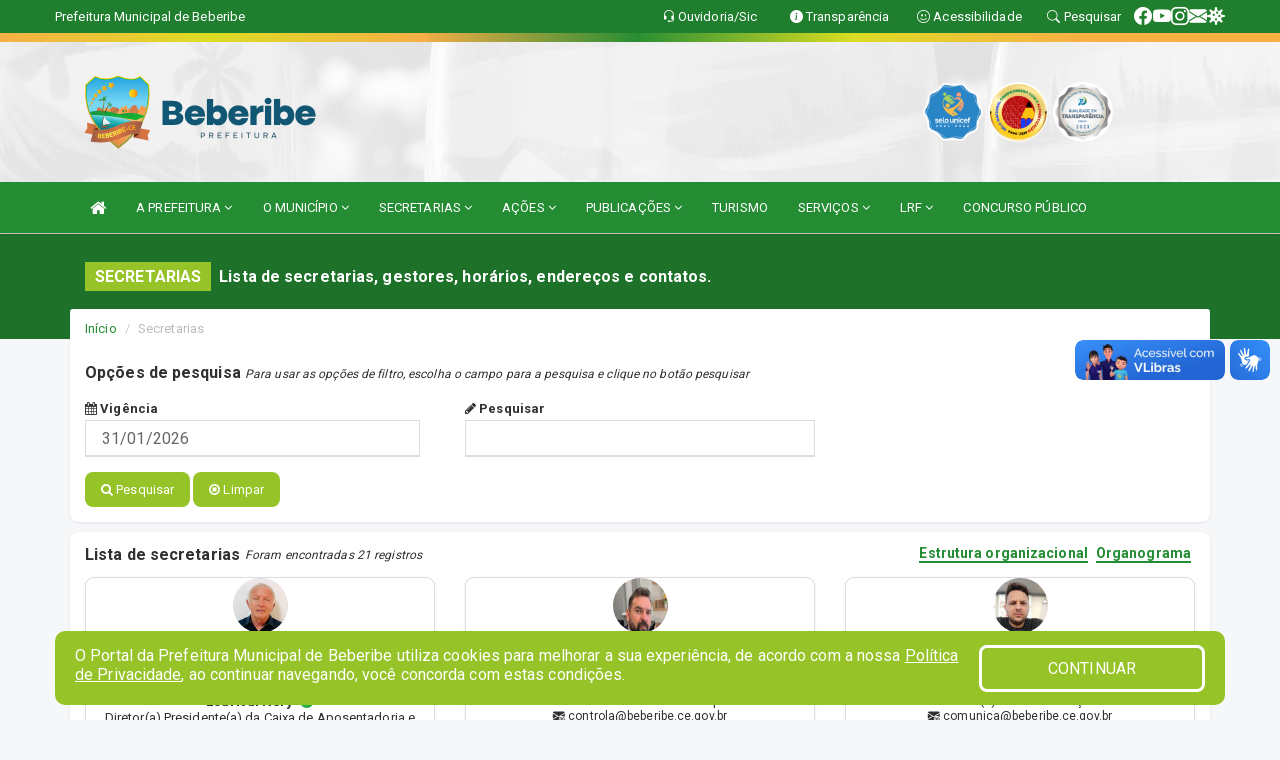

--- FILE ---
content_type: text/html; charset=UTF-8
request_url: https://www.beberibe.ce.gov.br/secretaria.php
body_size: 16810
content:
<!DOCTYPE html>
<html lang="pt">

<head>
        <meta charset="utf-8">
    <meta name="viewport" content="width=device-width, initial-scale=1.0">
    <meta name="author" content="Prefeitura de Beberibe">
    <meta name="description" content="Lista de secretarias, gestores, horários, endereços e contatos." />
    <meta name="keywords" content=" Transparência, Notícias, Municípios, Leis, Publicações, LRF, Lei de responsabilidade fiscal, Diário, Portarias, Decretos, Matérias, Vereadores, Comissões, Sessões, Diárias, Receitas, Despesas, Prefeitura Municipal de Beberibe, Prefeitura de " />
    <meta property="og:image" itemprop="image" content="http://www.beberibe.ce.gov.br/imagens/TopoTimbre.png" />
    <title>Prefeitura de Beberibe</title>

    <!-- core CSS -->
    <link rel="stylesheet" href="https://cdn.jsdelivr.net/npm/bootstrap-icons@1.11.3/font/bootstrap-icons.min.css">

    <link rel="stylesheet" href="https://cdn.jsdelivr.net/npm/bootstrap-icons@1.11.3/font/bootstrap-icons.min.css">
    <link href="css/bootstrap.min.css" rel="stylesheet">
    <link href="css/font-awesome.min.css" rel="stylesheet">
    <link href="css/prettyPhoto.css" rel="stylesheet">
    <link href="css/animate.min.css" rel="stylesheet">
    <link href="css/main.css" rel="stylesheet">
    <link href="css/responsive.css" rel="stylesheet">
    <link href="css/style.php" rel="stylesheet">
    <link href="css/iconestelas.css" rel="stylesheet">
    <!--[if lt IE 9]>
            <script src="js/html5shiv.js"></script>
            <script src="js/respond.min.js"></script>
            <![endif]-->
    <link rel="shortcut icon" href="imagens/icomuni.png">
    <link rel="apple-touch-icon-precomposed" sizes="144x144" href="images/ico/apple-touch-icon-144-precomposed.png">
    <link rel="apple-touch-icon-precomposed" sizes="114x114" href="images/ico/apple-touch-icon-114-precomposed.png">
    <link rel="apple-touch-icon-precomposed" sizes="72x72" href="images/ico/apple-touch-icon-72-precomposed.png">
    <link rel="apple-touch-icon-precomposed" href="images/ico/apple-touch-icon-57-precomposed.png">

</head>
<!--/head-->

<body href="#" id="ancora">
    
<link href="/css/satisfacao/style.css?v=2.0" rel="stylesheet">
<link href="https://fonts.googleapis.com/icon?family=Material+Icons" rel="stylesheet">
<link href="https://fonts.googleapis.com/css?family=Dancing+Script" rel="stylesheet">
<link href="https://fonts.googleapis.com/css?family=Roboto+Slab" rel="stylesheet">
<script>
var tam = 15;

function mudaFonte(tipo, elemento) {
    if (tipo == "mais") {
        if (tam < 24)
            tam += 1;
    } else {
        if (tam > 10)
            tam -= 1;
    }
    document.getElementById("Noticia").style.fontSize = tam + "px";
    document.getElementById("Descricao").style.fontSize = tam + "px";
}

function printDiv(id, pg, url) {
    var oPrint, oJan;
    oPrint = window.document.getElementById(id).innerHTML;
    oJan = window.open(pg);
    oJan.document.write(oPrint);
    oJan.document.write(url);
    oJan.window.print();
    oJan.document.close();
    oJan.focus();
}



// Função contraste INICIO
(function() {
    var Contrast = {
        storage: 'contrastState',
        cssClass: 'contrast',
        currentState: null,
        check: checkContrast,
        getState: getContrastState,
        setState: setContrastState,
        toogle: toogleContrast,
        updateView: updateViewContrast
    };

    window.toggleContrast = function() {
        Contrast.toogle();
    };

    Contrast.check();

    function checkContrast() {
        this.updateView();
    }

    function getContrastState() {
        return localStorage.getItem(this.storage) === 'true';
    }

    function setContrastState(state) {
        localStorage.setItem(this.storage, '' + state);
        this.currentState = state;
        this.updateView();
    }

    function updateViewContrast() {
        var body = document.body;

        if (this.currentState === null)
            this.currentState = this.getState();

        if (this.currentState)
            body.classList.add(this.cssClass);
        else
            body.classList.remove(this.cssClass);
    }

    function toogleContrast() {
        this.setState(!this.currentState);
    }
})();
// Função contraste FIM
</script>



<!-- CSS style offcanvas navbar --> 
<style>

.offcanvas-collapse {
position: fixed;
bottom: 0;
right: 100%;
left:-300px;
width: 300px;
overflow: auto;
visibility: hidden;
background-color: #248D33;
transition-timing-function: ease-in-out;
transition-duration: .3s;
transition-property: left, visibility;
z-index: 1045;
}
.offcanvas-collapse {
    align-items:start;
/*   Adds a subtle drop shadow   */
            -moz-background-clip: padding;     /* Firefox 3.6 */
        -webkit-background-clip: padding;  /* Safari 4? Chrome 6? */
        background-clip: padding-box;      /* Firefox 4, Safari 5, Opera 10, IE 9 */
border-right:5px solid rgba(0, 0, 0, 0.2);
height: auto;
min-height: 100%;
}

/* Makes the nav visibile with the open class */
.offcanvas-collapse.open {
    left: 0;
    visibility: visible;
}


.navbar-expand-lg .navbar-nav {
-ms-flex-direction: column;
flex-direction: column;
}

.offcanvas-collapse>.navbar-nav>li>a:hover {
    color: #fff !important;
    background-color: #000;
    opacity: 0.5;
}

.offcanvas-collapse>.navbar-nav > li {
    margin-left: 1px;
}

.offcanvas-collapse>.navbar-nav>.dropdown.open{
    color: #248D33 !important;
    background-color: #fff !important;
    /* opacity: 0.5 !important; */
}

.offcanvas-collapse>.navbar-nav>.dropdown.open>a{
    color: #fff !important;
    /* background-color: #000 !important; */
    opacity: 0.5 !important;
}

.offcanvas-collapse.navbar-collapse {
    padding-right: 0px !important; 
    padding-left: 0px !important;
}


.dropdown-submenu { position:relative;} .dropdown-submenu>.dropdown-menu {top:0; left:100%; margin-top:-6px;}


/* Botão de fechar */
.offcanvas-close {
  position: fixed;
  top: 15px;
  left: 300px; /* Ajuste de posição */
  background: none;
  border: none;
  color: #fff;
  font-size: 30px;
  cursor: pointer;
  z-index: 1050; /* Sobrepõe o menu */
}
.open>.dropdown-menu-offcanvas {
    display: contents !important;
}

 /* Estilo da backdrop */
 .offcanvas-backdrop {
  position: fixed;
  top: 0;
  left: 0;
  width: 100%;
  height: 100%;
  background-color: rgba(0, 0, 0, 0.5);
  z-index: 1040;
  opacity: 0;
  visibility: hidden;
  transition: opacity 0.3s ease;
}
.offcanvas-backdrop.show {
  opacity: 1;
  visibility: visible;
}

.dropdown-menu-acessibilidade li a {
 color: #248D33 !important ;
}

.dropdown-toggle-acessibilidade:hover .dropdown-menu-acessibilidade { 
 display: block !important;
}
/* 
    navbar-dafault-main entra em conflito com .navbar-default quando o MenuDegrade está ativo
    Esse conflito deixa o menu branco
*/

.navbar-dafault-main {
    background-image: url(""), 
                      url("");
    background-repeat: no-repeat, no-repeat ;
    background-position: left, right ;
}
.social-links-top {
    /* border-left: 1px solid #fff; */
}

</style>




<!-- INÍCIO DO TOPO DO SITE -->
<header id="header" class=" navbar navbar-fixed-top wet-asphalt" style="border:0px; background-image:url(/imagens/top/Background425.jpg);">
        <div class="container-fluid topo-option-1 color-topo">
        <div class="container">
            <div class="row" id="font-setting-buttons" style="position: relative; z-index: 5; line-height: 33px; display: flex; justify-content: flex-end; gap: .3em; align-items: center;">

                        
                        <div class="title__cliente" style="margin-bottom: 0px; padding-left:0; padding-right:0; margin-right: auto; color: #fff;">
                            <a href="https://www.beberibe.ce.gov.br"><span>Prefeitura Municipal de Beberibe</span></a>
                        </div>

                        
                            <div style="margin-bottom: 0px; padding-left:0; padding-right:0;width: 130px; "><a
                            href="/ouvidoria"><i class="bi bi-headset"></i> <span class='nomefora'
                                title="Ouvidoria da entidade">Ouvidoria/Sic</span></a></div>

                    
                

                <div style="margin-bottom: 0px; padding-left:0; padding-right:0;width: 130px;"><a
                        href="/acessoainformacao.php"><i class="bi bi-info-circle-fill"></i> <span class='nomefora'
                            title="Transparência da entidade">Transparência</span></a></div>

                <!--<div class="col-sm-12 col-xs-12"><a href="campanha.php?pg=COVID-19" style="display: block;color: #fff;line-height: 35px;"> <img width="17" alt='Covid' height="17" src="imagens/covid.png"> <strong>CORONAVÍRUS (COVID-19): </strong><span class='nomefora'>Boletins, Ações, Transparência e material educativo - </span> clique aqui </a></div>-->
                    <div style="margin-bottom: 0px; float:right; padding-left:0; padding-right:0; width: 130px" class="dropdown dropdown-toggle-acessibilidade"><a href="#"
                            accesskey="1" title="Página de acessibilidade" class="dropdown-toggle" data-toggle="dropdown" ><i class="bi bi-emoji-smile"></i> <span
                                class='nomefora'>Acessibilidade</span></a>
                            
                                <ul class="dropdown-menu dropdown-menu-right dropdown-menu-acessibilidade" style="min-width: 150px; color:#000;">
                                    <li><a href="/acessibilidade.php" style="cursor:pointer;"
                                        title="Página de acessibilidade"><i class="bi bi-emoji-smile"></i> <span
                                        class='nomefora'>Sobre</span></a></li>

                                    <li><a href="#altocontraste"
                                        id="altocontraste" onclick="window.toggleContrast()" style="cursor:pointer;" accesskey="2"
                                        title="Aplicar Contraste"><i class="bi bi-toggles"></i> <span
                                        class='nomefora'>Contraste</span></a></li>

                                    <li> <a
                                        class="nav-link increase-me btn-list-top" style="cursor:pointer; " accesskey="A"
                                        title="Aumentar texto"><i class="bi bi-plus-square"></i> <span
                                        class='nomefora'>Aumentar</span></a></li>
                                    <li><a
                                        class="nav-link decrease-me btn-list-top" style="cursor:pointer; " accesskey="D"
                                        title="Diminuir texto"> <i class="bi bi-dash-square"></i> <span
                                        class='nomefora'>Diminuir</span></a></li>
                                    
                                    <li><a style="cursor:pointer;"
                                        href="https://www.gov.br/governodigital/pt-br/vlibras" target='_blank' accesskey="M"
                                        title="VLibras"><i class='fa fa-hand-paper-o'></i> <span class='nomefora'>Libras</span></a></li>

                                    <li><a href="/mapadosite" style="cursor: pointer;"
                                        title="Mapa do site" accesskey="M"><i class="bi bi-diagram-3-fill"></i> <span
                                        class="nomefora">Mapa do site</span></a></li>
                                </ul>
                            
                    </div>

                    <div style="margin-bottom: 0px; padding-left:0; padding-right:0;width: 100px;"><a
                        href="/pesquisa"><i class="bi bi-search"></i> <span class='nomefora'
                            title="Transparência da entidade">Pesquisar</span></a></div>

                <!-- fim de acessibilidade -->

                <!-- redes sociais -->
                <div class="social-links-top">
                                                    <a class="nav-link btn-list-top" href="https://www.facebook.com/prefbeberibe">
                                    <i class='bi bi-facebook' title="Facebook"></i>
                                </a>
                                                    <a class="nav-link btn-list-top" href="https://www.youtube.com/channel/UCKGqM1iCUT-J_IzlKgv06UA">
                                    <i class='bi bi-youtube' title="YouTube"></i>
                                </a>
                                                    <a class="nav-link btn-list-top" href="https://www.instagram.com/prefbeberibe/">
                                    <i class='bi bi-instagram' title="Instagram"></i>
                                </a>
                                                    <a class="nav-link btn-list-top" href="https://webmail-seguro.com.br/beberibe.ce.gov.br/">
                                    <i class='bi bi-envelope-fill' title="E-mail"></i>
                                </a>
                     <a class='nav-link btn-list-top' href='/campanha'>
                                    <i class='bi bi-virus2' title='Clique aqui CONTRA O CORONAVÍRUS (COVID-19)'></i>
                                </a>
                        
                </div>
                <!-- redes sociais -->

            </div>
        </div>
    </div>


    <div class="container-fluid topo-option-mobile color-topo">
        <div class="container">
            <div class="row" id="font-setting-buttons" style="line-height: 33px; display: flex; position: relative; z-index: 5;">
                
                    <div style="margin-bottom: 0px; padding-left: 7px; padding-right: 10px;"><a
                        href="/acessoainformacao"><i class='bi bi-info-circle-fill'></i> <span
                        title="Transparência da entidade"><strong>Transparência</strong></span></a></div>

                    <div style="margin-bottom: 0px; padding-left:0; padding-right: 10px;"><a
                        href="ouvidoria"><i class="bi bi-headset"></i> <span
                        title="Ouvidoria da entidade"><strong>Ouvidoria </strong></span></a></div>

                    <div style="margin-bottom: 0px; padding-left:0; padding-right: 10px;"><a
                        href="/acessibilidade"><i class='bi bi-emoji-smile'></i> <span
                        title="Acessibilidade"><strong>Acessibilidade</strong></span></a></div>

                    <div style="margin-bottom: 0px; padding-left:0; padding-right:10;" class="dropdown dropdown-toggle-acessibilidade">
                        <a href="#" accesskey="1" title="Mais opções" class="dropdown-toggle" data-toggle="dropdown">
                            <i class="bi bi-plus"></i>
                            <span><strong>Opções</strong></span>
                        </a>

                        <ul class="dropdown-menu dropdown-menu-right dropdown-menu-acessibilidade" style="min-width: 150px; color:#000;">
                            <li>
                                <a href="/pesquisa" style="cursor:pointer;" title="Pesquisar"><i class="bi bi-search"></i><span style="padding-left: 10px;">Pesquisar</span></a>
                            </li>
                    </div>
            </div>
        </div>
    </div>
    
        <div class="col-md-12 col-fita" style="padding-bottom: 10px;">
        <div class="row fitaflex">
            <div class="col-md-2 fita"
                style="margin-bottom:0px; border-top: 9px solid; border-image: linear-gradient(45deg, #F8AE47, #DADD23 ) 1;">
            </div>
            <div class="col-md-2 fita"
                style="margin-bottom:0px; border-top: 9px solid; border-image: linear-gradient(45deg, #DADD23, #F8AE47 ) 1;">
            </div>
            <div class="col-md-2 fita"
                style="margin-bottom:0px; border-top: 9px solid; border-image: linear-gradient(45deg, #F8AE47, #248D33 ) 1;">
            </div>
            <div class="col-md-2 fita"
                style="margin-bottom:0px; border-top: 9px solid; border-image: linear-gradient(45deg, #248D33, #DADD23 ) 1;">
            </div>
            <div class="col-md-2 fita"
                style="margin-bottom:0px; border-top: 9px solid; border-image: linear-gradient(45deg, #DADD23, #F7B243 ) 1;">
            </div>
            <div class="col-md-2 fita"
                style="margin-bottom:0px; border-top: 9px solid #F7B243;"></div>
        </div>
    </div>

    
    <div class="container container-menu-main" id="logo-top-bar" style="padding-bottom:10px; padding-top:10px; ">



        <div class="row d-flex-main-menu-center">
           
            <div id="centralizarLogo" class="col-6 col-sm-7 col-xs-7 ">

                <a id="" href="/" style="padding-right: 5px; margin-right: 20px"><img id="" src="/imagens/logo.png?time=1769832378" alt="logo"></a>
            </div>

            <div class="col-6 col-canvas-navbar">
                <a class="navbar-toggle" data-toggle="offcanvas"
                        style="padding-top: 4px; padding-bottom: 4px; padding-left: 14px; padding-right: 14px; cursor: pointer; color:#fff; "
                        data-target=".offcanvas-collapse">
                        <span class="fa fa-bars" style="font-size: 25px; color: #000;"></span>
                </a>
            </div>

            <div class="col-sm-5 col-xs-5 fora_responsivo">
                <div class="wow fadeInUp box-pesq">
                    

                    <a href='/selos' class='break-responsive-header' style='margin-left: 5px'><img style='width: 60px' src='/imagens/imagensselos/unicef-2021-2024-p.png' alt='Selo UNICEF 2021-2024' title='Selo UNICEF 2021-2024'></a><a href='/selos' class='break-responsive-header' style='margin-left: 5px'><img style='width: 60px' src='/imagens/imagensselos/alfa-ouro-p.png' alt='Selo Nacional compromisso com a Alfabetização Ouro 2024
' title='Selo Nacional compromisso com a Alfabetização Ouro 2024
'></a><a href='/selos' class='break-responsive-header' style='margin-left: 5px'><img style='width: 60px' src='/imagens/imagensselos/atricon-prata-2023-p.png' alt='
Selo ATRICON Prata 2023' title='
Selo ATRICON Prata 2023'></a>
                    

                    <!-- <a href="/pesquisa.php" class="btn btn-primary nomefora"><span class="glyphicon glyphicon-search "
                            aria-hidden="true"></span> Pesquisa</a> -->

                        <!--
                        <div class="nomefora" id="google_translate_element"></div>
                        <script>
                            function googleTranslateElementInit() {
                                new google.translate.TranslateElement({
                                        pageLanguage: 'pt',
                                        autoDisplay: false,
                                        includedLanguages: 'de,es,fr,en,it',
                                        layout: google.translate.TranslateElement.InlineLayout.SIMPLE
                                    },
                                    'google_translate_element');
                            }
                        </script>
                        <script src="//translate.google.com/translate_a/element.js?cb=googleTranslateElementInit"></script>
                        -->

                </div>

            </div>
        </div>
    </div>


    <!-- navbar offcanvas -->
    <nav class="navbar navbar-default navbar-dafault-main" style="border:0px;">
        <div class="container">
            <div class="navbar-header navbar-header-main">
                <a class="navbar-toggle" data-toggle="offcanvas"
                    style="padding-top: 4px; padding-bottom: 4px; padding-left: 14px; padding-right: 14px; cursor: pointer; color:#fff; "
                    data-target=".offcanvas-collapse">
                    <span class="fa fa-bars" style="font-size: 16px"></span>
                </a>
                <a href="pesquisa.php" class="navbar-toggle"
                    style="padding-top: 4px; padding-bottom: 4px; padding-left: 14px; padding-right: 14px; display: none;"><span
                        class="fa fa-search" style="font-size: 16px" aria-hidden="true"></span></a>
                <a class="navbar-toggle" id="btnperq" href="#" aria-expanded='false' title='Menu de acessibilidade'
                    style="padding-top: 4px; padding-bottom: 4px; padding-left: 14px; padding-right: 14px;  cursor: pointer; display: none;"><i
                        class='fa fa-odnoklassniki' style="font-size: 16px" aria-hidden='true'></i></a>
                                <a class="navbar-toggle" href="https://webmail-seguro.com.br/beberibe.ce.gov.br/" target="blank" title='E-mail'
                    style="padding-top: 4px; padding-bottom: 4px; padding-left: 14px; padding-right: 14px;  cursor: pointer; display: none;"><i
                        class='fa fa-envelope' style="font-size: 16px" aria-hidden='true'></i></a>
                            </div>
                            
            
            <div class="collapse navbar-collapse navbar-collapse-toglee" style="border:0px;">
                <ul class="nav navbar-nav main-menu" style="margin-top:0px;">
                    
                    <li><a href="/" title="Inicio" target=""><i class="fa fa-home fa-lg" aria-hidden="true"></i></a></li>  <li class='dropdown'><a href='/' class='dropdown-toggle' data-toggle='dropdown'>A PREFEITURA 
                                                <i class='fa fa-angle-down'></i></a>
                                                    <ul class='dropdown-menu ' style='overflow: auto; max-height:300px; min-width:120px;'><li><a href='/institucional.php' >INSTITUCIONAL</a></li><li><a href='/gestores.php' >PREFEITA E VICE</a></li><li><a href='/leis.php' >LEGISLAÇÃO</a></li><li><a href='/ouvidoria.php' >OUVIDORIA</a></li><li><a href='/normativosproprios.php?A PREFEITURA=' >NORMATIVOS PRÓPRIOS</a></li>		</ul>
                                            </li>  <li class='dropdown'><a href='/' class='dropdown-toggle' data-toggle='dropdown'>O MUNICÍPIO 
                                                <i class='fa fa-angle-down'></i></a>
                                                    <ul class='dropdown-menu ' style='overflow: auto; max-height:300px; min-width:120px;'><li><a href='/conselhos.php' >CONSELHOS</a></li><li><a href='/omunicipio.php' >DADOS DO MUNICIPIO </a></li><li><a href='/guiadomunicipio.php' >GUIA DO MUNICIPIO</a></li><li><a href='/simbolos.php' >SIMBOLOS</a></li><li><a href='/veiculos.php' >VEÍCULOS</a></li><li><a href='/obras.php' >OBRAS MUNICIPAIS</a></li><li><a href='/agenda.php' >AGENDA MUNICIPAL</a></li><li><a href='/pontosturisticos.php' >PONTOS TURISTICOS</a></li>		</ul>
                                            </li>  <li class='dropdown'><a href='/secretaria.php' class='dropdown-toggle' data-toggle='dropdown'>SECRETARIAS <i class='fa fa-angle-down'></i></a>
                                    <ul class='dropdown-menu ' style='overflow: auto; max-height:300px; min-width:100px;'><li><a href='/secretaria.php?sec=68'>CAIXA DE APOSENTADORIA E PENSÃO DOS SERVIDORES MUNICIPAIS DE BEBERIBE</a></li><li><a href='/secretaria.php?sec=85'>CONTROLADORIA GERAL</a></li><li><a href='/secretaria.php?sec=5'>COORDENADORIA DE COMUNICAÇÃO SOCIAL</a></li><li><a href='/secretaria.php?sec=81'>GABINETE DO(A) PREFEITO(A)</a></li><li><a href='/secretaria.php?sec=80'>GABINETE DO(A) VICE PREFEITO(A)</a></li><li><a href='/secretaria.php?sec=84'>OUVIDORIA GERAL DO MUNICÍPIO</a></li><li><a href='/secretaria.php?sec=3'>PROCURADORIA GERAL</a></li><li><a href='/secretaria.php?sec=86'>SECRETARIA DA MULHER</a></li><li><a href='/secretaria.php?sec=87'>SECRETARIA DE DESENVOLVIMENTO SOCIAL, CIDADANIA E DIREITOS HUMANOS</a></li><li><a href='/secretaria.php?sec=2'>SECRETARIA DE GOVERNO</a></li><li><a href='/secretaria.php?sec=82'>SECRETARIA DE OBRAS DE E DESENVOLVIMENTO URBANO</a></li><li><a href='/secretaria.php?sec=77'>SECRETARIA DE TURISMO, CULTURA E DESENVOLVIMENTO ECONÔMICO</a></li><li><a href='/secretaria.php?sec=6'>SECRETARIA MUNICIPAL DE ADMINISTRAÇÃO</a></li><li><a href='/secretaria.php?sec=73'>SECRETARIA MUNICIPAL DE CIÊNCIA E TECNOLOGIA</a></li><li><a href='/secretaria.php?sec=8'>SECRETARIA MUNICIPAL DE EDUCAÇÃO </a></li><li><a href='/secretaria.php?sec=14'>SECRETARIA MUNICIPAL DE ESPORTES E JUVENTUDE</a></li><li><a href='/secretaria.php?sec=11'>SECRETARIA MUNICIPAL DE INFRAESTRUTURA</a></li><li><a href='/secretaria.php?sec=83'>SECRETARIA MUNICIPAL DE MEIO AMBIENTE</a></li><li><a href='/secretaria.php?sec=9'>SECRETARIA MUNICIPAL DE SAÚDE</a></li><li><a href='/secretaria.php?sec=89'>SECRETARIA DE DESENVOLVIMENTO AGRÁRIO E PESCA</a></li><li><a href='/secretaria.php?sec=88'>SECRETARIA PLANEJAMENTO E FINANÇAS</a></li>		</ul>
</li>  <li class='dropdown'><a href='/informa.php' class='dropdown-toggle' data-toggle='dropdown'>AÇÕES 
                                                <i class='fa fa-angle-down'></i></a>
                                                    <ul class='dropdown-menu dropdown-menu-right' style='overflow: auto; max-height:300px; min-width:100px;'><li><a href='/' >GALERIA DE FOTOS</a></li><li><a href='/informa.php?cat=2' >NOTÍCIAS</a></li><li><a href='/' >OBRAS</a></li>		</ul>
                                            </li>  <li class='dropdown'><a href='/' class='dropdown-toggle' data-toggle='dropdown'>PUBLICAÇÕES 
                                                <i class='fa fa-angle-down'></i></a>
                                                    <ul class='dropdown-menu ' style='overflow: auto; max-height:300px; min-width:100px;'><li><a href='/processoseletivo.php' >PROCESSO SELETIVO</a></li><li><a href='http://www.beberibe.ce.gov.br/contratos.php' >CONTRATOS</a></li><li><a href='/convenio.php' >CONVÊNIOS</a></li><li><a href='/decretos.php' >DECRETOS</a></li><li><a href='http://www.beberibe.ce.gov.br/diarias.php' >DIÁRIAS</a></li><li><a href='/publicacoes.php?cat=33&Comp=&Exer=&dtini=&dtfim=&Num=&ta=3' >INSTRUÇÃO NORMATIVA</a></li><li><a href='/leis.php' >LEIS</a></li><li><a href='/licitacao.php' >LICITAÇÕES</a></li><li><a href='/pcgs.php?tipo=pcg' >PCG - PRESTAÇÃO DE CONTAS DE GOVERNO</a></li><li><a href='/pcgs.php?tipo=pcg' >PCS - PRESTAÇÃO DE CONTAS DE GESTÃO</a></li><li><a href='/portaria.php' >PORTARIAS</a></li><li><a href='http://beberibe.ce.gov.br/publicacoes.php?cat=32&Comp=&Exer=&dtini=&dtfim=&Num=&ta=3' >TERMO DE ADESÃO</a></li>		</ul>
                                            </li><li><a href='https://www.turismo.beberibe.ce.gov.br/' >TURISMO</a></li>  <li class='dropdown'><a href='/' class='dropdown-toggle' data-toggle='dropdown'>SERVIÇOS 
                                                <i class='fa fa-angle-down'></i></a>
                                                    <ul class='dropdown-menu ' style='overflow: auto; max-height:300px; min-width:100px;'><li><a href='https://www.insis.net.br/Beberibe/Protocolo/Account/LoginSolicitante.aspx' target='_blank'>PROTOCOLO</a></li><li><a href='https://beberibe.ce.gov.br/cartaservicos.php' target='new'>CARTA DE SERVIÇOS</a></li><li><a href='https://amabe.beberibe.ce.gov.br/ambiental' target='_blank'>LICENCIAMENTO AMBIENTAL</a></li><li><a href='http://servicos2.speedgov.com.br/beberibe/segunda_via/iptu' >2ª VIA IPTU</a></li><li><a href='https://www.beberibe.ce.gov.br/participativo.php' target='new'>PPA-PARTICIPATIVO</a></li><li><a href='https://portaldoservidor.aspec.com.br/230220601' >EMITIR CONTRACHEQUE</a></li><li><a href='http://setorpessoal.com/entidade.php?desc_municipio=118701' >CONTRACHEQUE ATÉ 2016</a></li><li><a href='http://servicos2.speedgov.com.br/beberibe' >GOVERNO ELETRÔNICO</a></li><li><a href='https://webmail-seguro.com.br/beberibe.ce.gov.br/v2/' target='NOVA ABA'>WEBMAIL</a></li><li><a href='https://app.aouvidoria.com.br/beberibe/gestao' >GESTÃO</a></li>		</ul>
                                            </li>  <li class='dropdown'><a href='/lrf.php' class='dropdown-toggle' data-toggle='dropdown'>LRF <i class='fa fa-angle-down'></i></a>
                                <ul class='dropdown-menu dropdown-menu-right' style='overflow: auto; max-height:300px; min-width:100px;'><li><a href='/lrf.php?cat=4'>RGF - RELATÓRIO DE GESTÃO FISCAL</a></li><li><a href='/lrf.php?cat=5'>PCPE - PROCEDIMENTOS CONTÁBEIS PATRIMONIAIS E ESPECÍFICOS</a></li><li><a href='/lrf.php?cat=7'>RREO - RELATÓRIO RESUMIDO DA EXECUÇÃO ORÇAMENTÁRIA</a></li><li><a href='/lrf.php?cat=8'>LOA - LEI ORÇAMENTÁRIA ANUAL</a></li><li><a href='/lrf.php?cat=9'>LDO - LEI DE DIRETRIZES ORÇAMENTÁRIAS</a></li><li><a href='/lrf.php?cat=12'>PPA - PLANO PLURIANUAL</a></li><li><a href='/lrf.php?cat=80'>PRGFIN - PROGRAMAÇÃO FINANCEIRA E CMED - CRONOGRAMA DA EXECUÇÃO MENSAL DE DESEMBOLSO</a></li><li><a href='/lrf.php?cat=215'>QDD - QUADRO DE DETALHAMENTO DA DESPESA</a></li><li><a href='/contasdegoverno.php'>PCG - PRESTAÇÃO DE CONTAS DE GOVERNO</a></li><li><a href='/contasdegestao.php'>PCS - PRESTAÇÃO DE CONTAS DE GESTÃO</a></li>		</ul>
</li><li><a href='https://www.beberibe.ce.gov.br/concursopublico.php' >CONCURSO PÚBLICO</a></li>                </ul>
            </div>
        </div>
        <!--/.container-->
        
        <div class="navbar-collapse offcanvas-collapse">
            <ul class="navbar-nav mr-auto dropdown-menu dropdown-menu-offcanvas">

            <button class="offcanvas-close" aria-label="Close">&times;</button>
                
            <li><a href="/" title="Inicio" target="">INÍCIO</a></li>  <li class='dropdown'><a href='/' class='dropdown-toggle' data-toggle='dropdown'>A PREFEITURA 
                                                <i class='fa fa-angle-down'></i></a>
                                                    <ul class='dropdown-menu ' style='overflow: auto; max-height:300px; min-width:120px;'><li><a href='/institucional.php' >INSTITUCIONAL</a></li><li><a href='/gestores.php' >PREFEITA E VICE</a></li><li><a href='/leis.php' >LEGISLAÇÃO</a></li><li><a href='/ouvidoria.php' >OUVIDORIA</a></li><li><a href='/normativosproprios.php?A PREFEITURA=' >NORMATIVOS PRÓPRIOS</a></li>		</ul>
                                            </li>  <li class='dropdown'><a href='/' class='dropdown-toggle' data-toggle='dropdown'>O MUNICÍPIO 
                                                <i class='fa fa-angle-down'></i></a>
                                                    <ul class='dropdown-menu ' style='overflow: auto; max-height:300px; min-width:120px;'><li><a href='/conselhos.php' >CONSELHOS</a></li><li><a href='/omunicipio.php' >DADOS DO MUNICIPIO </a></li><li><a href='/guiadomunicipio.php' >GUIA DO MUNICIPIO</a></li><li><a href='/simbolos.php' >SIMBOLOS</a></li><li><a href='/veiculos.php' >VEÍCULOS</a></li><li><a href='/obras.php' >OBRAS MUNICIPAIS</a></li><li><a href='/agenda.php' >AGENDA MUNICIPAL</a></li><li><a href='/pontosturisticos.php' >PONTOS TURISTICOS</a></li>		</ul>
                                            </li>  <li class='dropdown'><a href='/secretaria.php' class='dropdown-toggle' data-toggle='dropdown'>SECRETARIAS <i class='fa fa-angle-down'></i></a>
                                    <ul class='dropdown-menu ' style='overflow: auto; max-height:300px; min-width:100px;'><li><a href='/secretaria.php?sec=68'>CAIXA DE APOSENTADORIA E PENSÃO DOS SERVIDORES MUNICIPAIS DE BEBERIBE</a></li><li><a href='/secretaria.php?sec=85'>CONTROLADORIA GERAL</a></li><li><a href='/secretaria.php?sec=5'>COORDENADORIA DE COMUNICAÇÃO SOCIAL</a></li><li><a href='/secretaria.php?sec=81'>GABINETE DO(A) PREFEITO(A)</a></li><li><a href='/secretaria.php?sec=80'>GABINETE DO(A) VICE PREFEITO(A)</a></li><li><a href='/secretaria.php?sec=84'>OUVIDORIA GERAL DO MUNICÍPIO</a></li><li><a href='/secretaria.php?sec=3'>PROCURADORIA GERAL</a></li><li><a href='/secretaria.php?sec=86'>SECRETARIA DA MULHER</a></li><li><a href='/secretaria.php?sec=87'>SECRETARIA DE DESENVOLVIMENTO SOCIAL, CIDADANIA E DIREITOS HUMANOS</a></li><li><a href='/secretaria.php?sec=2'>SECRETARIA DE GOVERNO</a></li><li><a href='/secretaria.php?sec=82'>SECRETARIA DE OBRAS DE E DESENVOLVIMENTO URBANO</a></li><li><a href='/secretaria.php?sec=77'>SECRETARIA DE TURISMO, CULTURA E DESENVOLVIMENTO ECONÔMICO</a></li><li><a href='/secretaria.php?sec=6'>SECRETARIA MUNICIPAL DE ADMINISTRAÇÃO</a></li><li><a href='/secretaria.php?sec=73'>SECRETARIA MUNICIPAL DE CIÊNCIA E TECNOLOGIA</a></li><li><a href='/secretaria.php?sec=8'>SECRETARIA MUNICIPAL DE EDUCAÇÃO </a></li><li><a href='/secretaria.php?sec=14'>SECRETARIA MUNICIPAL DE ESPORTES E JUVENTUDE</a></li><li><a href='/secretaria.php?sec=11'>SECRETARIA MUNICIPAL DE INFRAESTRUTURA</a></li><li><a href='/secretaria.php?sec=83'>SECRETARIA MUNICIPAL DE MEIO AMBIENTE</a></li><li><a href='/secretaria.php?sec=9'>SECRETARIA MUNICIPAL DE SAÚDE</a></li><li><a href='/secretaria.php?sec=89'>SECRETARIA DE DESENVOLVIMENTO AGRÁRIO E PESCA</a></li><li><a href='/secretaria.php?sec=88'>SECRETARIA PLANEJAMENTO E FINANÇAS</a></li>		</ul>
</li>  <li class='dropdown'><a href='/informa.php' class='dropdown-toggle' data-toggle='dropdown'>AÇÕES 
                                                <i class='fa fa-angle-down'></i></a>
                                                    <ul class='dropdown-menu dropdown-menu-right' style='overflow: auto; max-height:300px; min-width:100px;'><li><a href='/' >GALERIA DE FOTOS</a></li><li><a href='/informa.php?cat=2' >NOTÍCIAS</a></li><li><a href='/' >OBRAS</a></li>		</ul>
                                            </li>  <li class='dropdown'><a href='/' class='dropdown-toggle' data-toggle='dropdown'>PUBLICAÇÕES 
                                                <i class='fa fa-angle-down'></i></a>
                                                    <ul class='dropdown-menu ' style='overflow: auto; max-height:300px; min-width:100px;'><li><a href='/processoseletivo.php' >PROCESSO SELETIVO</a></li><li><a href='http://www.beberibe.ce.gov.br/contratos.php' >CONTRATOS</a></li><li><a href='/convenio.php' >CONVÊNIOS</a></li><li><a href='/decretos.php' >DECRETOS</a></li><li><a href='http://www.beberibe.ce.gov.br/diarias.php' >DIÁRIAS</a></li><li><a href='/publicacoes.php?cat=33&Comp=&Exer=&dtini=&dtfim=&Num=&ta=3' >INSTRUÇÃO NORMATIVA</a></li><li><a href='/leis.php' >LEIS</a></li><li><a href='/licitacao.php' >LICITAÇÕES</a></li><li><a href='/pcgs.php?tipo=pcg' >PCG - PRESTAÇÃO DE CONTAS DE GOVERNO</a></li><li><a href='/pcgs.php?tipo=pcg' >PCS - PRESTAÇÃO DE CONTAS DE GESTÃO</a></li><li><a href='/portaria.php' >PORTARIAS</a></li><li><a href='http://beberibe.ce.gov.br/publicacoes.php?cat=32&Comp=&Exer=&dtini=&dtfim=&Num=&ta=3' >TERMO DE ADESÃO</a></li>		</ul>
                                            </li><li><a href='https://www.turismo.beberibe.ce.gov.br/' >TURISMO</a></li>  <li class='dropdown'><a href='/' class='dropdown-toggle' data-toggle='dropdown'>SERVIÇOS 
                                                <i class='fa fa-angle-down'></i></a>
                                                    <ul class='dropdown-menu ' style='overflow: auto; max-height:300px; min-width:100px;'><li><a href='https://www.insis.net.br/Beberibe/Protocolo/Account/LoginSolicitante.aspx' target='_blank'>PROTOCOLO</a></li><li><a href='https://beberibe.ce.gov.br/cartaservicos.php' target='new'>CARTA DE SERVIÇOS</a></li><li><a href='https://amabe.beberibe.ce.gov.br/ambiental' target='_blank'>LICENCIAMENTO AMBIENTAL</a></li><li><a href='http://servicos2.speedgov.com.br/beberibe/segunda_via/iptu' >2ª VIA IPTU</a></li><li><a href='https://www.beberibe.ce.gov.br/participativo.php' target='new'>PPA-PARTICIPATIVO</a></li><li><a href='https://portaldoservidor.aspec.com.br/230220601' >EMITIR CONTRACHEQUE</a></li><li><a href='http://setorpessoal.com/entidade.php?desc_municipio=118701' >CONTRACHEQUE ATÉ 2016</a></li><li><a href='http://servicos2.speedgov.com.br/beberibe' >GOVERNO ELETRÔNICO</a></li><li><a href='https://webmail-seguro.com.br/beberibe.ce.gov.br/v2/' target='NOVA ABA'>WEBMAIL</a></li><li><a href='https://app.aouvidoria.com.br/beberibe/gestao' >GESTÃO</a></li>		</ul>
                                            </li>  <li class='dropdown'><a href='/lrf.php' class='dropdown-toggle' data-toggle='dropdown'>LRF <i class='fa fa-angle-down'></i></a>
                                <ul class='dropdown-menu dropdown-menu-right' style='overflow: auto; max-height:300px; min-width:100px;'><li><a href='/lrf.php?cat=4'>RGF - RELATÓRIO DE GESTÃO FISCAL</a></li><li><a href='/lrf.php?cat=5'>PCPE - PROCEDIMENTOS CONTÁBEIS PATRIMONIAIS E ESPECÍFICOS</a></li><li><a href='/lrf.php?cat=7'>RREO - RELATÓRIO RESUMIDO DA EXECUÇÃO ORÇAMENTÁRIA</a></li><li><a href='/lrf.php?cat=8'>LOA - LEI ORÇAMENTÁRIA ANUAL</a></li><li><a href='/lrf.php?cat=9'>LDO - LEI DE DIRETRIZES ORÇAMENTÁRIAS</a></li><li><a href='/lrf.php?cat=12'>PPA - PLANO PLURIANUAL</a></li><li><a href='/lrf.php?cat=80'>PRGFIN - PROGRAMAÇÃO FINANCEIRA E CMED - CRONOGRAMA DA EXECUÇÃO MENSAL DE DESEMBOLSO</a></li><li><a href='/lrf.php?cat=215'>QDD - QUADRO DE DETALHAMENTO DA DESPESA</a></li><li><a href='/contasdegoverno.php'>PCG - PRESTAÇÃO DE CONTAS DE GOVERNO</a></li><li><a href='/contasdegestao.php'>PCS - PRESTAÇÃO DE CONTAS DE GESTÃO</a></li>		</ul>
</li><li><a href='https://www.beberibe.ce.gov.br/concursopublico.php' >CONCURSO PÚBLICO</a></li>            
            </ul>
      </div>
      
    </nav>
    <div class="offcanvas-backdrop"></div>
    <!--/nav-->


</header>
    

<div id="espaco-header" class="espaco-header-main" style="height:207px; margin-bottom: 27.4px;">&nbsp;</div>



<!-- <div id="sticky-container-id" class="sticky-container">
    <ul class="sticky"> -->

        
    <!-- </ul>
</div> -->


  
<!-- VLibras -->
<div vw class="enabled">
    <div vw-access-button class="active"></div>
    <div vw-plugin-wrapper>
      <div class="vw-plugin-top-wrapper"></div>
    </div>
  </div>
  <script src="https://vlibras.gov.br/app/vlibras-plugin.js" defer></script>
  <script defer>
    document.addEventListener('DOMContentLoaded', function() {
      new window.VLibras.Widget('https://vlibras.gov.br/app');
    });
</script>
<!-- VLibras -->

<script src="/js/jquery-2.1.1.min.js"></script>
<script type="text/javascript">
$(document).ready(function() {

    $('.offcanvas-backdrop').removeClass('show');

    $('[data-toggle="offcanvas"]').on('click', function () {
        $('.offcanvas-collapse').removeClass('open');
        const target = $(this).data('target');
        $(target).toggleClass('open');
        $('.offcanvas-backdrop').addClass('show');
    })

    // Fechar o menu ao clicar no backdrop
    $('.offcanvas-backdrop, .offcanvas-close').on('click', function () {
      $('.offcanvas-collapse').removeClass('open');
      $('.offcanvas-backdrop').removeClass('show');
    })

    $('.dropdown-menu-sub').hide();
    $('.dropdown-submenu a.dropdown-sub-toggle').on("click", function(e){
        $(this).next('ul').toggle();
        e.stopPropagation();
        e.preventDefault();
    });


    $(window).scroll(function() {
        if ($(this).scrollTop() > 100) {
            $("#logo-top-bar").css({
                "margin-top": "-25.5Vh",
                "transition": ".4s",
                "z-index": "-2"
            });
            $("#logo-top-bar").fadeOut("800");
            $('#scroll').fadeIn();
             $('#scroll2').fadeIn();
            $(".col-fita").fadeOut();

        } else {
            $("#logo-top-bar").fadeIn("800");
            $("#logo-top-bar").css({
                "margin-top": "0px"
            });
            $(".col-fita").fadeIn();
            $('#scroll').fadeOut();
            $('#scroll2').fadeOut();
        }
    });
    $('#scroll').click(function() {
        $("html, body").animate({
            scrollTop: 0
        }, 0);
        return false;
    });


    $('#menu-acessiblidade').hide().contents().hide();
    $('#btnperq').on('click', function(e) {
        e.preventDefault();
        $('#menu-acessiblidade').slideToggle('fast', function(e) {
            if ($(this).is(':visible')) {
                $(this).contents().fadeIn(1000);
            } else {
                $(this).contents().hide();
            }
        });

    })


});
</script>


 
        <section id="services" class="topo-paginas-section">
    <div class="container">
        <div class="col-md-12">

            <!--<div id="TituloServicos">-->
            <div class="cartaservicosbanner" style="font-size: 16px;">Secretarias</div>
            <h2 id="EsOv" class="cartaservicosbannertexto" style="font-size: 16px; padding-left: 5px;">Lista de secretarias, gestores, horários, endereços e contatos.</h2>
            <!--</div>-->

        </div>
    </div>
</section>
                <section style="margin-top:10px; margin-bottom:10px;">
            <div class="container">
                <div class="public_paginas" style="margin-top: -50px;">
                        <div class='col-md-12'>
        <div class="row">
            <ol class="breadcrumb" style="background-color:#FFFFFF; margin-bottom: 0px;">
                <li class="breadcrumb-item"><a href="/index.php">Início</a></li>
                <li class="breadcrumb-item active">Secretarias</li>            </ol>
        </div>
    </div>
                    <div class="titulo">
                        <strong>Opções de pesquisa</strong>
                        <span style="font-size: 12px;"><i> Para usar as opções de filtro, escolha o campo para a pesquisa e clique no botão pesquisar </i></span>
                    </div>
                    <form>
                        <div class="col-md-12">
                            <div class="row">
                                <div class="col-md-4">
                                    <div class="form-group">
                                        <label class="label-form"><i class="fa fa-calendar"></i> Vigência </label>
                                        <div class="form-group">
                                            <div class="col-md-12" style="padding-left: 0;">
                                                <input type="text" name="dtini" id="dtini" class="form-control" placeholder="Vigência" value="31-01-2026" />
                                            </div>

                                        </div>
                                    </div>
                                </div>
                                <div class="col-md-4">
                                    <div class="form-group">
                                        <label class="label-form"><i class="fa fa-pencil"></i> Pesquisar</label>
                                        <input type="text" class="form-control" name="descr" id="filter" />
                                    </div>
                                </div>
                            </div>
                          
                                                                   
                            <div class="row group-btn-export">
                                <div class="col-md-4">
                                    <button type="submit" class="btn btn-primary"><i class='fa fa-search'></i> Pesquisar</button> <a href="secretaria.php" class="btn btn-primary"><i class="fa fa-times-circle-o"></i> Limpar </a>
                                                                    </div>
                                <div class="col-md-8 group-btn-export-item">
                                                                    </div>
                            </div>
                    </form>
                </div>
            </div>
            </div>
        </section>

        <section style="margin-top:10px; margin-bottom:10px;">

            <div class="container">
                <div class="public_paginas">
                    <div class="titulo" style="display: flex; align-items: center; flex-wrap: wrap;">
                        <strong style="line-height: 1.3;">Lista de secretarias</strong>
                        <i style='font-size: 12px; margin-left: 5px'>Foram encontradas 21 registros</i>
                        
                            <a class="type-link1" style="margin: 4px; margin-left: auto; line-height: 1.1; font-size: 14px;" target="_blank" href="leis.php?car=38"> Estrutura organizacional </a>
                            <a class="type-link1" style="margin: 4px; line-height: 1.1; font-size: 14px" target="_blank" href="leis.php?car=36"> Organograma </a>
                        
                    </div>
                    
                   <!-- NOVO CARD DE SECRETARIAS -->

                   <div class="col-md-4" style="margin-bottom: 20px;">
                       <!-- <div class="list-group-item"> -->

                            <div class="public_paginas" style="border: 0.5px solid #dddddd; padding-block: 20px; border-radius: 9px;">
                                <div class="col-md-12 text-center" style="padding-inline: 20px;">
                                    <div class="circle-image circle-image-center" style="width: 55px; height: 55px;"> <img class='img-responsive' title='' src='/imagens/5411.jpg'/> </div> 

                                    <h6 class="text-center" title="CAIXA DE APOSENTADORIA E PENSÃO DOS SERVIDORES MUNICIPAIS DE BEBERIBE" style=" font-size: 16px; margin-bottom: 15px; margin-top: 5px;">
                                        <strong>Caixa de Aposentadoria e Pensão dos Servidores Municipais de Beberibe</strong>

                                    </h6>

                                    <h6 style='margin-bottom: 2px; font-size: 13.5px; margin-top: 0px; line-height: 1.1em;'> Lourival Nery <i class='bi bi-check-circle-fill' style='color: #27ae45; padding-left: 3px;'></i></h6> 
                                                                        <p title="DIRETOR(A) PRESIDENTE(A) DA CAIXA DE APOSENTADORIA E PENSÃO DOS SERVIDORES DO MUNICÍPIO DE BEBERIBE" style="margin-bottom: 0; line-height: 1.3;">Diretor(a) Presidente(a) da Caixa de Aposentadoria e Pensão dos Servidores do Município de Beberibe</p>
                                    
                                    
                                        <!-- <div class="col-md-12"> -->
                                            <p style='font-size: 12px; margin-block: 10px; line-height: 1.3em;'><i class='bi bi-envelope-at-fill'></i> capesb@beberibe.ce.gov.br</p><p style='font-size: 12px; margin-block: 10px; line-height: 1.3em;'><i class='bi bi-telephone-fill'></i> (85) 3338-1604</p>                                        
                                            <p style='font-size: 12px; margin-block: 10px;  line-height: 1.3em;'><i class='bi bi-clock'></i> Segunda-feira A Sexta-feira das 8:00h às 14:00h</p> 
                                            <p style='font-size: 12px; margin-block: 10px; line-height: 1.3em;'><i class='bi bi-geo-alt-fill'></i> Rua Joaquim Facó , Nº 321 - Centro - CEP: 62.840-000</p>                                        <!-- </div> -->
                                        

                                    

                                    <div class="text-center">
                                    <a class="type-link1"
                                        style="font-size: 14px;"
                                        href="/secretaria.php?sec=68"
                                        title="CAIXA DE APOSENTADORIA E PENSÃO DOS SERVIDORES MUNICIPAIS DE BEBERIBE"> Mais informações</a>
                                    </div>


                                </div>
                            </div>
                        <!-- </div>  -->

                   </div>

                   <!-- NOVO CARD DE SECRETARIAS -->
                
                   <!-- NOVO CARD DE SECRETARIAS -->

                   <div class="col-md-4" style="margin-bottom: 20px;">
                       <!-- <div class="list-group-item"> -->

                            <div class="public_paginas" style="border: 0.5px solid #dddddd; padding-block: 20px; border-radius: 9px;">
                                <div class="col-md-12 text-center" style="padding-inline: 20px;">
                                    <div class="circle-image circle-image-center" style="width: 55px; height: 55px;"> <img class='img-responsive' title='' src='/imagens/3478.jpg'/> </div> 

                                    <h6 class="text-center" title="CONTROLADORIA GERAL" style=" font-size: 16px; margin-bottom: 15px; margin-top: 5px;">
                                        <strong>Controladoria Geral</strong>

                                    </h6>

                                    <h6 style='margin-bottom: 2px; font-size: 13.5px; margin-top: 0px; line-height: 1.1em;'> Icaro Coelho <i class='bi bi-check-circle-fill' style='color: #27ae45; padding-left: 3px;'></i></h6> 
                                                                        <p title="CONTROLADOR GERAL DO MUNICÍPIO" style="margin-bottom: 0; line-height: 1.3;">Controlador Geral do Município</p>
                                    
                                    
                                        <!-- <div class="col-md-12"> -->
                                            <p style='font-size: 12px; margin-block: 10px; line-height: 1.3em;'><i class='bi bi-envelope-at-fill'></i> controla@beberibe.ce.gov.br</p><p style='font-size: 12px; margin-block: 10px; line-height: 1.3em;'><i class='bi bi-telephone-fill'></i> (85) 2180-8093 -  Ramal:  205</p>                                        
                                            <p style='font-size: 12px; margin-block: 10px;  line-height: 1.3em;'><i class='bi bi-clock'></i> Segunda-feira A Sexta-feira das 8:00h às 12:00h das 13:00h às 17:00h</p> 
                                            <p style='font-size: 12px; margin-block: 10px; line-height: 1.3em;'><i class='bi bi-geo-alt-fill'></i> Rua João Tomaz Ferreira , Nº 42 - Centro - CEP: 62.840-000</p>                                        <!-- </div> -->
                                        

                                    

                                    <div class="text-center">
                                    <a class="type-link1"
                                        style="font-size: 14px;"
                                        href="/secretaria.php?sec=85"
                                        title="CONTROLADORIA GERAL"> Mais informações</a>
                                    </div>


                                </div>
                            </div>
                        <!-- </div>  -->

                   </div>

                   <!-- NOVO CARD DE SECRETARIAS -->
                
                   <!-- NOVO CARD DE SECRETARIAS -->

                   <div class="col-md-4" style="margin-bottom: 20px;">
                       <!-- <div class="list-group-item"> -->

                            <div class="public_paginas" style="border: 0.5px solid #dddddd; padding-block: 20px; border-radius: 9px;">
                                <div class="col-md-12 text-center" style="padding-inline: 20px;">
                                    <div class="circle-image circle-image-center" style="width: 55px; height: 55px;"> <img class='img-responsive' title='' src='/imagens/3402.jpg'/> </div> 

                                    <h6 class="text-center" title="COORDENADORIA DE COMUNICAÇÃO SOCIAL" style=" font-size: 16px; margin-bottom: 15px; margin-top: 5px;">
                                        <strong>Coordenadoria de Comunicação Social</strong>

                                    </h6>

                                    <h6 style='margin-bottom: 2px; font-size: 13.5px; margin-top: 0px; line-height: 1.1em;'> Pedro Barbosa <i class='bi bi-check-circle-fill' style='color: #27ae45; padding-left: 3px;'></i></h6> 
                                                                        <p title="COORDENADOR(A) DE COMUNICAÇÃO SOCIAL " style="margin-bottom: 0; line-height: 1.3;">Coordenador(a) de Comunicação Social </p>
                                    
                                    
                                        <!-- <div class="col-md-12"> -->
                                            <p style='font-size: 12px; margin-block: 10px; line-height: 1.3em;'><i class='bi bi-envelope-at-fill'></i> comunica@beberibe.ce.gov.br</p><p style='font-size: 12px; margin-block: 10px; line-height: 1.3em;'><i class='bi bi-telephone-fill'></i> (85) 2180-8093 -  Ramal:  213</p>                                        
                                            <p style='font-size: 12px; margin-block: 10px;  line-height: 1.3em;'><i class='bi bi-clock'></i> Segunda-feira A Sexta-feira das 8:00h às 12:00h e de 13:00h As 17:00h</p> 
                                            <p style='font-size: 12px; margin-block: 10px; line-height: 1.3em;'><i class='bi bi-geo-alt-fill'></i> Rua João Tomás Ferreira   , Nº 42 - Centro - CEP: 62.840-000</p>                                        <!-- </div> -->
                                        

                                    

                                    <div class="text-center">
                                    <a class="type-link1"
                                        style="font-size: 14px;"
                                        href="/secretaria.php?sec=5"
                                        title="COORDENADORIA DE COMUNICAÇÃO SOCIAL"> Mais informações</a>
                                    </div>


                                </div>
                            </div>
                        <!-- </div>  -->

                   </div>

                   <!-- NOVO CARD DE SECRETARIAS -->
                <div class='col-md-12' style='margin-bottom: 1em'></div>
                   <!-- NOVO CARD DE SECRETARIAS -->

                   <div class="col-md-4" style="margin-bottom: 20px;">
                       <!-- <div class="list-group-item"> -->

                            <div class="public_paginas" style="border: 0.5px solid #dddddd; padding-block: 20px; border-radius: 9px;">
                                <div class="col-md-12 text-center" style="padding-inline: 20px;">
                                    <div class="circle-image circle-image-center" style="width: 55px; height: 55px;"> <img class='img-responsive' title='' src='/imagens/31.jpg'/> </div> 

                                    <h6 class="text-center" title="GABINETE DO(A) PREFEITO(A)" style=" font-size: 16px; margin-bottom: 15px; margin-top: 5px;">
                                        <strong>Gabinete Do(a) Prefeito(a)</strong>

                                    </h6>

                                    <h6 style='margin-bottom: 2px; font-size: 13.5px; margin-top: 0px; line-height: 1.1em;'> Maria Freitas <i class='bi bi-check-circle-fill' style='color: #27ae45; padding-left: 3px;'></i></h6> 
                                                                        <p title="CHEFE DE GABINETE" style="margin-bottom: 0; line-height: 1.3;">Chefe de Gabinete</p>
                                    
                                    
                                        <!-- <div class="col-md-12"> -->
                                            <p style='font-size: 12px; margin-block: 10px; line-height: 1.3em;'><i class='bi bi-envelope-at-fill'></i> gabinete@beberibe.ce.gov.br</p><p style='font-size: 12px; margin-block: 10px; line-height: 1.3em;'><i class='bi bi-telephone-fill'></i> (85) 2180-8093 -  Ramal:  200</p>                                        
                                            <p style='font-size: 12px; margin-block: 10px;  line-height: 1.3em;'><i class='bi bi-clock'></i> Segunda-feira A Sexta-feira das 8:00h às 12:00h das 13:00h às 17:00h</p> 
                                            <p style='font-size: 12px; margin-block: 10px; line-height: 1.3em;'><i class='bi bi-geo-alt-fill'></i> Rua Tomas Ferreira , Nº 42 - Centro - CEP: 62.840-000</p>                                        <!-- </div> -->
                                        

                                    

                                    <div class="text-center">
                                    <a class="type-link1"
                                        style="font-size: 14px;"
                                        href="/secretaria.php?sec=81"
                                        title="GABINETE DO(A) PREFEITO(A)"> Mais informações</a>
                                    </div>


                                </div>
                            </div>
                        <!-- </div>  -->

                   </div>

                   <!-- NOVO CARD DE SECRETARIAS -->
                
                   <!-- NOVO CARD DE SECRETARIAS -->

                   <div class="col-md-4" style="margin-bottom: 20px;">
                       <!-- <div class="list-group-item"> -->

                            <div class="public_paginas" style="border: 0.5px solid #dddddd; padding-block: 20px; border-radius: 9px;">
                                <div class="col-md-12 text-center" style="padding-inline: 20px;">
                                    <div class="circle-image circle-image-center" style="width: 55px; height: 55px;"> <img class='img-responsive' title='' src='/imagens/5415.jpg'/> </div> 

                                    <h6 class="text-center" title="GABINETE DO(A) VICE PREFEITO(A)" style=" font-size: 16px; margin-bottom: 15px; margin-top: 5px;">
                                        <strong>Gabinete Do(a) Vice Prefeito(a)</strong>

                                    </h6>

                                    <h6 style='margin-bottom: 2px; font-size: 13.5px; margin-top: 0px; line-height: 1.1em;'> Amanda Melyssa <i class='bi bi-check-circle-fill' style='color: #27ae45; padding-left: 3px;'></i></h6> 
                                                                        <p title="CHEFE DE GABINETE" style="margin-bottom: 0; line-height: 1.3;">Chefe de Gabinete</p>
                                    
                                    
                                        <!-- <div class="col-md-12"> -->
                                            <p style='font-size: 12px; margin-block: 10px; line-height: 1.3em;'><i class='bi bi-envelope-at-fill'></i> gab.viceprefeita@beberibe.ce.gov.br</p><p style='font-size: 12px; margin-block: 10px; line-height: 1.3em;'><i class='bi bi-telephone-fill'></i> (85) 2180-8093</p>                                        
                                            <p style='font-size: 12px; margin-block: 10px;  line-height: 1.3em;'><i class='bi bi-clock'></i> Segunda-feira A Sexta-feira das 8:30h às 12:00h das 13:00h às 16:00h</p> 
                                            <p style='font-size: 12px; margin-block: 10px; line-height: 1.3em;'><i class='bi bi-geo-alt-fill'></i> Rua Tomaz Ferreira , Nº 42 - Centro - CEP: 62.840-000</p>                                        <!-- </div> -->
                                        

                                    

                                    <div class="text-center">
                                    <a class="type-link1"
                                        style="font-size: 14px;"
                                        href="/secretaria.php?sec=80"
                                        title="GABINETE DO(A) VICE PREFEITO(A)"> Mais informações</a>
                                    </div>


                                </div>
                            </div>
                        <!-- </div>  -->

                   </div>

                   <!-- NOVO CARD DE SECRETARIAS -->
                
                   <!-- NOVO CARD DE SECRETARIAS -->

                   <div class="col-md-4" style="margin-bottom: 20px;">
                       <!-- <div class="list-group-item"> -->

                            <div class="public_paginas" style="border: 0.5px solid #dddddd; padding-block: 20px; border-radius: 9px;">
                                <div class="col-md-12 text-center" style="padding-inline: 20px;">
                                    <div class="circle-image circle-image-center" style="width: 55px; height: 55px;"> <img class='img-responsive' title='' src='/imagens/5438.jpg'/> </div> 

                                    <h6 class="text-center" title="OUVIDORIA GERAL DO MUNICÍPIO" style=" font-size: 16px; margin-bottom: 15px; margin-top: 5px;">
                                        <strong>Ouvidoria Geral do Município</strong>

                                    </h6>

                                    <h6 style='margin-bottom: 2px; font-size: 13.5px; margin-top: 0px; line-height: 1.1em;'> Daniel Fernandes <i class='bi bi-check-circle-fill' style='color: #27ae45; padding-left: 3px;'></i></h6> 
                                                                        <p title="OUVIDOR(A) DO MUNICÍPIO" style="margin-bottom: 0; line-height: 1.3;">Ouvidor(a) do Município</p>
                                    
                                    
                                        <!-- <div class="col-md-12"> -->
                                            <p style='font-size: 12px; margin-block: 10px; line-height: 1.3em;'><i class='bi bi-envelope-at-fill'></i> ouvidoria@beberibe.ce.gov.br</p><p style='font-size: 12px; margin-block: 10px; line-height: 1.3em;'><i class='bi bi-telephone-fill'></i> (85) 9.4042-6901</p>                                        
                                            <p style='font-size: 12px; margin-block: 10px;  line-height: 1.3em;'><i class='bi bi-clock'></i> Segunda-feira A Sexta-feira das 8:00h às 12:00h das 13:00h às 17:00h</p> 
                                            <p style='font-size: 12px; margin-block: 10px; line-height: 1.3em;'><i class='bi bi-geo-alt-fill'></i> Rua João Tomaz Ferreira , Nº 42 - Centro - CEP: 62.840-000</p>                                        <!-- </div> -->
                                        

                                    

                                    <div class="text-center">
                                    <a class="type-link1"
                                        style="font-size: 14px;"
                                        href="/secretaria.php?sec=84"
                                        title="OUVIDORIA GERAL DO MUNICÍPIO"> Mais informações</a>
                                    </div>


                                </div>
                            </div>
                        <!-- </div>  -->

                   </div>

                   <!-- NOVO CARD DE SECRETARIAS -->
                <div class='col-md-12' style='margin-bottom: 1em'></div>
                   <!-- NOVO CARD DE SECRETARIAS -->

                   <div class="col-md-4" style="margin-bottom: 20px;">
                       <!-- <div class="list-group-item"> -->

                            <div class="public_paginas" style="border: 0.5px solid #dddddd; padding-block: 20px; border-radius: 9px;">
                                <div class="col-md-12 text-center" style="padding-inline: 20px;">
                                    <div class="circle-image circle-image-center" style="width: 55px; height: 55px;"> <img class='img-responsive' title='' src='/imagens/5620.jpg'/> </div> 

                                    <h6 class="text-center" title="PROCURADORIA GERAL" style=" font-size: 16px; margin-bottom: 15px; margin-top: 5px;">
                                        <strong>Procuradoria Geral</strong>

                                    </h6>

                                    <h6 style='margin-bottom: 2px; font-size: 13.5px; margin-top: 0px; line-height: 1.1em;'> Rinaldo Braga <i class='bi bi-check-circle-fill' style='color: #27ae45; padding-left: 3px;'></i></h6> 
                                                                        <p title="PROCURADOR(A) GERAL DO MUNICÍPIO" style="margin-bottom: 0; line-height: 1.3;">Procurador(a) Geral do Município</p>
                                    
                                    
                                        <!-- <div class="col-md-12"> -->
                                            <p style='font-size: 12px; margin-block: 10px; line-height: 1.3em;'><i class='bi bi-envelope-at-fill'></i> procuradoria@beberibe.ce.gov.br</p><p style='font-size: 12px; margin-block: 10px; line-height: 1.3em;'><i class='bi bi-telephone-fill'></i> (85) 2180-8093 -  Ramal:  202</p>                                        
                                            <p style='font-size: 12px; margin-block: 10px;  line-height: 1.3em;'><i class='bi bi-clock'></i> Segunda-feira A Sexta-feira das 8:00h às 12:00h e de 13:00h As 17:00h</p> 
                                            <p style='font-size: 12px; margin-block: 10px; line-height: 1.3em;'><i class='bi bi-geo-alt-fill'></i> Rua João Tomás Ferreira , Nº 42 - Centro - CEP: 62.840-000</p>                                        <!-- </div> -->
                                        

                                    

                                    <div class="text-center">
                                    <a class="type-link1"
                                        style="font-size: 14px;"
                                        href="/secretaria.php?sec=3"
                                        title="PROCURADORIA GERAL"> Mais informações</a>
                                    </div>


                                </div>
                            </div>
                        <!-- </div>  -->

                   </div>

                   <!-- NOVO CARD DE SECRETARIAS -->
                
                   <!-- NOVO CARD DE SECRETARIAS -->

                   <div class="col-md-4" style="margin-bottom: 20px;">
                       <!-- <div class="list-group-item"> -->

                            <div class="public_paginas" style="border: 0.5px solid #dddddd; padding-block: 20px; border-radius: 9px;">
                                <div class="col-md-12 text-center" style="padding-inline: 20px;">
                                    <div class="circle-image circle-image-center" style="width: 55px; height: 55px;"> <img class='img-responsive' title='' src='/imagens/10.jpg'/> </div> 

                                    <h6 class="text-center" title="SECRETARIA DA MULHER" style=" font-size: 16px; margin-bottom: 15px; margin-top: 5px;">
                                        <strong>Secretaria da Mulher</strong>

                                    </h6>

                                    <h6 style='margin-bottom: 2px; font-size: 13.5px; margin-top: 0px; line-height: 1.1em;'> Claudia Queiroz <i class='bi bi-check-circle-fill' style='color: #27ae45; padding-left: 3px;'></i></h6> 
                                                                        <p title="SECRETÁRIO(A) DE MULHERES" style="margin-bottom: 0; line-height: 1.3;">Secretário(a) de Mulheres</p>
                                    
                                    
                                        <!-- <div class="col-md-12"> -->
                                            <p style='font-size: 12px; margin-block: 10px; line-height: 1.3em;'><i class='bi bi-envelope-at-fill'></i> secmdh@beberibe.ce.gov.br</p><p style='font-size: 12px; margin-block: 10px; line-height: 1.3em;'><i class='bi bi-telephone-fill'></i> (85) 2180-8061</p>                                        
                                            <p style='font-size: 12px; margin-block: 10px;  line-height: 1.3em;'><i class='bi bi-clock'></i> Segunda-feira A Sexta-feira das 8:00h às 12:00h das 13:00h às 17:00h</p> 
                                            <p style='font-size: 12px; margin-block: 10px; line-height: 1.3em;'><i class='bi bi-geo-alt-fill'></i> Rua Coronel Biá , Nº 654 - Centro - CEP: 62.840-000</p>                                        <!-- </div> -->
                                        

                                    

                                    <div class="text-center">
                                    <a class="type-link1"
                                        style="font-size: 14px;"
                                        href="/secretaria.php?sec=86"
                                        title="SECRETARIA DA MULHER"> Mais informações</a>
                                    </div>


                                </div>
                            </div>
                        <!-- </div>  -->

                   </div>

                   <!-- NOVO CARD DE SECRETARIAS -->
                
                   <!-- NOVO CARD DE SECRETARIAS -->

                   <div class="col-md-4" style="margin-bottom: 20px;">
                       <!-- <div class="list-group-item"> -->

                            <div class="public_paginas" style="border: 0.5px solid #dddddd; padding-block: 20px; border-radius: 9px;">
                                <div class="col-md-12 text-center" style="padding-inline: 20px;">
                                    <div class="circle-image circle-image-center" style="width: 55px; height: 55px;"> <img class='img-responsive' title='' src='/imagens/23.jpg'/> </div> 

                                    <h6 class="text-center" title="SECRETARIA DE DESENVOLVIMENTO SOCIAL, CIDADANIA E DIREITOS HUMANOS" style=" font-size: 16px; margin-bottom: 15px; margin-top: 5px;">
                                        <strong>Secretaria de Desenvolvimento Social, Cidadania e Direitos Humanos</strong>

                                    </h6>

                                    <h6 style='margin-bottom: 2px; font-size: 13.5px; margin-top: 0px; line-height: 1.1em;'> Luciana de Lima <i class='bi bi-check-circle-fill' style='color: #27ae45; padding-left: 3px;'></i></h6> 
                                                                        <p title="SECRETÁRIO(A) MUNICIPAL DE DESENVOLVIMENTO SOCIAL, CIDADANIA E DIREITOS HUMANOS" style="margin-bottom: 0; line-height: 1.3;">Secretário(a) Municipal de Desenvolvimento Social, Cidadania e Direitos Humanos</p>
                                    
                                    
                                        <!-- <div class="col-md-12"> -->
                                            <p style='font-size: 12px; margin-block: 10px; line-height: 1.3em;'><i class='bi bi-envelope-at-fill'></i> assistencia@beberibe.ce.gov.br</p><p style='font-size: 12px; margin-block: 10px; line-height: 1.3em;'><i class='bi bi-telephone-fill'></i> (85) 2180-8003</p>                                        
                                            <p style='font-size: 12px; margin-block: 10px;  line-height: 1.3em;'><i class='bi bi-clock'></i> Segunda-feira A Sexta-feira das 07:30h às 12:00h das 13:00h às 16:30h</p> 
                                            <p style='font-size: 12px; margin-block: 10px; line-height: 1.3em;'><i class='bi bi-geo-alt-fill'></i> Rua José Bessa , Nº 101 - Centro - CEP: 62.840-000</p>                                        <!-- </div> -->
                                        

                                    

                                    <div class="text-center">
                                    <a class="type-link1"
                                        style="font-size: 14px;"
                                        href="/secretaria.php?sec=87"
                                        title="SECRETARIA DE DESENVOLVIMENTO SOCIAL, CIDADANIA E DIREITOS HUMANOS"> Mais informações</a>
                                    </div>


                                </div>
                            </div>
                        <!-- </div>  -->

                   </div>

                   <!-- NOVO CARD DE SECRETARIAS -->
                <div class='col-md-12' style='margin-bottom: 1em'></div>
                   <!-- NOVO CARD DE SECRETARIAS -->

                   <div class="col-md-4" style="margin-bottom: 20px;">
                       <!-- <div class="list-group-item"> -->

                            <div class="public_paginas" style="border: 0.5px solid #dddddd; padding-block: 20px; border-radius: 9px;">
                                <div class="col-md-12 text-center" style="padding-inline: 20px;">
                                    <div class="circle-image circle-image-center" style="width: 55px; height: 55px;"> <img class='img-responsive' title='' src='/imagens/25.jpg'/> </div> 

                                    <h6 class="text-center" title="SECRETARIA DE GOVERNO" style=" font-size: 16px; margin-bottom: 15px; margin-top: 5px;">
                                        <strong>Secretaria de Governo</strong>

                                    </h6>

                                    <h6 style='margin-bottom: 2px; font-size: 13.5px; margin-top: 0px; line-height: 1.1em;'> Celio Oliveira <i class='bi bi-check-circle-fill' style='color: #27ae45; padding-left: 3px;'></i></h6> 
                                                                        <p title="SECRETÁRIO(A) DE GOVERNO" style="margin-bottom: 0; line-height: 1.3;">Secretário(a) de Governo</p>
                                    
                                    
                                        <!-- <div class="col-md-12"> -->
                                            <p style='font-size: 12px; margin-block: 10px; line-height: 1.3em;'><i class='bi bi-envelope-at-fill'></i> segov@beberibe.ce.gov.br</p><p style='font-size: 12px; margin-block: 10px; line-height: 1.3em;'><i class='bi bi-telephone-fill'></i> (85) 3338-2420</p>                                        
                                            <p style='font-size: 12px; margin-block: 10px;  line-height: 1.3em;'><i class='bi bi-clock'></i> Segunda-feira A Sexta-feira das 8:00h às 12:00h e de 13:00h As 17:00h</p> 
                                            <p style='font-size: 12px; margin-block: 10px; line-height: 1.3em;'><i class='bi bi-geo-alt-fill'></i> Jj Dourado , Nº 349 - Centro - CEP: 62.840-000</p>                                        <!-- </div> -->
                                        

                                    

                                    <div class="text-center">
                                    <a class="type-link1"
                                        style="font-size: 14px;"
                                        href="/secretaria.php?sec=2"
                                        title="SECRETARIA DE GOVERNO"> Mais informações</a>
                                    </div>


                                </div>
                            </div>
                        <!-- </div>  -->

                   </div>

                   <!-- NOVO CARD DE SECRETARIAS -->
                
                   <!-- NOVO CARD DE SECRETARIAS -->

                   <div class="col-md-4" style="margin-bottom: 20px;">
                       <!-- <div class="list-group-item"> -->

                            <div class="public_paginas" style="border: 0.5px solid #dddddd; padding-block: 20px; border-radius: 9px;">
                                <div class="col-md-12 text-center" style="padding-inline: 20px;">
                                    <div class="circle-image circle-image-center" style="width: 55px; height: 55px;"> <img class='img-responsive' title='' src='/imagens/5605.jpg'/> </div> 

                                    <h6 class="text-center" title="SECRETARIA DE OBRAS DE E DESENVOLVIMENTO URBANO" style=" font-size: 16px; margin-bottom: 15px; margin-top: 5px;">
                                        <strong>Secretaria de Obras de e Desenvolvimento Urbano</strong>

                                    </h6>

                                    <h6 style='margin-bottom: 2px; font-size: 13.5px; margin-top: 0px; line-height: 1.1em;'> Bruno Vasconcelos <i class='bi bi-check-circle-fill' style='color: #27ae45; padding-left: 3px;'></i></h6> 
                                                                        <p title="SECRETÁRIO(A) DE PLANEJAMENTO E DESENVOLVIMENTO URBANO" style="margin-bottom: 0; line-height: 1.3;">Secretário(a) de Planejamento e Desenvolvimento Urbano</p>
                                    
                                    
                                        <!-- <div class="col-md-12"> -->
                                            <p style='font-size: 12px; margin-block: 10px; line-height: 1.3em;'><i class='bi bi-envelope-at-fill'></i> seplan@beberibe.ce.gov.br</p><p style='font-size: 12px; margin-block: 10px; line-height: 1.3em;'><i class='bi bi-telephone-fill'></i> (85) 2.180 -8094</p>                                        
                                            <p style='font-size: 12px; margin-block: 10px;  line-height: 1.3em;'><i class='bi bi-clock'></i> Segunda-feira A Sexta-feira das 8:00h às 12:00h das 13:00h às 17:00h</p> 
                                            <p style='font-size: 12px; margin-block: 10px; line-height: 1.3em;'><i class='bi bi-geo-alt-fill'></i> Rua Sagrado Coração de Jesus  , Nº 182 - Centro  - CEP: 62.840-000</p>                                        <!-- </div> -->
                                        

                                    

                                    <div class="text-center">
                                    <a class="type-link1"
                                        style="font-size: 14px;"
                                        href="/secretaria.php?sec=82"
                                        title="SECRETARIA DE OBRAS DE E DESENVOLVIMENTO URBANO"> Mais informações</a>
                                    </div>


                                </div>
                            </div>
                        <!-- </div>  -->

                   </div>

                   <!-- NOVO CARD DE SECRETARIAS -->
                
                   <!-- NOVO CARD DE SECRETARIAS -->

                   <div class="col-md-4" style="margin-bottom: 20px;">
                       <!-- <div class="list-group-item"> -->

                            <div class="public_paginas" style="border: 0.5px solid #dddddd; padding-block: 20px; border-radius: 9px;">
                                <div class="col-md-12 text-center" style="padding-inline: 20px;">
                                    <div class="circle-image circle-image-center" style="width: 55px; height: 55px;"> <img class='img-responsive' title='' src='/imagens/3417.jpg'/> </div> 

                                    <h6 class="text-center" title="SECRETARIA DE TURISMO, CULTURA E DESENVOLVIMENTO ECONÔMICO" style=" font-size: 16px; margin-bottom: 15px; margin-top: 5px;">
                                        <strong>Secretaria de Turismo, Cultura e Desenvolvimento Econômico</strong>

                                    </h6>

                                    <h6 style='margin-bottom: 2px; font-size: 13.5px; margin-top: 0px; line-height: 1.1em;'> Alison Lima <i class='bi bi-check-circle-fill' style='color: #27ae45; padding-left: 3px;'></i></h6> 
                                                                        <p title="SECRETÁRIO(A) DE TURISMO, CULTURA E DESENVOLVIMENTO ECONÔMICO" style="margin-bottom: 0; line-height: 1.3;">Secretário(a) de Turismo, Cultura e Desenvolvimento Econômico</p>
                                    
                                    
                                        <!-- <div class="col-md-12"> -->
                                            <p style='font-size: 12px; margin-block: 10px; line-height: 1.3em;'><i class='bi bi-envelope-at-fill'></i> setculde@beberibe.ce.gov.br</p><p style='font-size: 12px; margin-block: 10px; line-height: 1.3em;'><i class='bi bi-telephone-fill'></i> (85) 3338-2420</p>                                        
                                            <p style='font-size: 12px; margin-block: 10px;  line-height: 1.3em;'><i class='bi bi-clock'></i> Segunda-feira A Sexta-feira das 8:00h às 12:00h das 13:00h às 17:00h</p> 
                                            <p style='font-size: 12px; margin-block: 10px; line-height: 1.3em;'><i class='bi bi-geo-alt-fill'></i> Rua General Edgar Facó , Nº 495 - Centro - CEP: 62.840-000</p>                                        <!-- </div> -->
                                        

                                    

                                    <div class="text-center">
                                    <a class="type-link1"
                                        style="font-size: 14px;"
                                        href="/secretaria.php?sec=77"
                                        title="SECRETARIA DE TURISMO, CULTURA E DESENVOLVIMENTO ECONÔMICO"> Mais informações</a>
                                    </div>


                                </div>
                            </div>
                        <!-- </div>  -->

                   </div>

                   <!-- NOVO CARD DE SECRETARIAS -->
                <div class='col-md-12' style='margin-bottom: 1em'></div>
                   <!-- NOVO CARD DE SECRETARIAS -->

                   <div class="col-md-4" style="margin-bottom: 20px;">
                       <!-- <div class="list-group-item"> -->

                            <div class="public_paginas" style="border: 0.5px solid #dddddd; padding-block: 20px; border-radius: 9px;">
                                <div class="col-md-12 text-center" style="padding-inline: 20px;">
                                    <div class="circle-image circle-image-center" style="width: 55px; height: 55px;"> <img class='img-responsive' title='' src='/imagens/5641.jpg'/> </div> 

                                    <h6 class="text-center" title="SECRETARIA MUNICIPAL DE ADMINISTRAÇÃO" style=" font-size: 16px; margin-bottom: 15px; margin-top: 5px;">
                                        <strong>Secretaria Municipal de Administração</strong>

                                    </h6>

                                    <h6 style='margin-bottom: 2px; font-size: 13.5px; margin-top: 0px; line-height: 1.1em;'> Demetrius Coelho <i class='bi bi-check-circle-fill' style='color: #27ae45; padding-left: 3px;'></i></h6> 
                                                                        <p title="SECRETÁRIO DE ADMINISTRAÇÃO" style="margin-bottom: 0; line-height: 1.3;">Secretário de Administração</p>
                                    
                                    
                                        <!-- <div class="col-md-12"> -->
                                            <p style='font-size: 12px; margin-block: 10px; line-height: 1.3em;'><i class='bi bi-envelope-at-fill'></i> gabineteadm@beberibe.ce.gov.br </p><p style='font-size: 12px; margin-block: 10px; line-height: 1.3em;'><i class='bi bi-telephone-fill'></i> (85) 2.180 -8093 -  Ramal:  215</p>                                        
                                            <p style='font-size: 12px; margin-block: 10px;  line-height: 1.3em;'><i class='bi bi-clock'></i> Segunda-feira A Sexta-feira das 8:00h às 12:00h e de 13:00h As 17:00h</p> 
                                            <p style='font-size: 12px; margin-block: 10px; line-height: 1.3em;'><i class='bi bi-geo-alt-fill'></i> Rua João Tomás Ferreira , Nº 42 - Centro - CEP: 62.840-000</p>                                        <!-- </div> -->
                                        

                                    

                                    <div class="text-center">
                                    <a class="type-link1"
                                        style="font-size: 14px;"
                                        href="/secretaria.php?sec=6"
                                        title="SECRETARIA MUNICIPAL DE ADMINISTRAÇÃO"> Mais informações</a>
                                    </div>


                                </div>
                            </div>
                        <!-- </div>  -->

                   </div>

                   <!-- NOVO CARD DE SECRETARIAS -->
                
                   <!-- NOVO CARD DE SECRETARIAS -->

                   <div class="col-md-4" style="margin-bottom: 20px;">
                       <!-- <div class="list-group-item"> -->

                            <div class="public_paginas" style="border: 0.5px solid #dddddd; padding-block: 20px; border-radius: 9px;">
                                <div class="col-md-12 text-center" style="padding-inline: 20px;">
                                    <div class="circle-image circle-image-center" style="width: 55px; height: 55px;"> <img class='img-responsive' title='' src='/imagens/2434.jpg'/> </div> 

                                    <h6 class="text-center" title="SECRETARIA MUNICIPAL DE CIÊNCIA E TECNOLOGIA" style=" font-size: 16px; margin-bottom: 15px; margin-top: 5px;">
                                        <strong>Secretaria Municipal de Ciência e Tecnologia</strong>

                                    </h6>

                                    <h6 style='margin-bottom: 2px; font-size: 13.5px; margin-top: 0px; line-height: 1.1em;'> David Queiroz <i class='bi bi-check-circle-fill' style='color: #27ae45; padding-left: 3px;'></i></h6> 
                                                                        <p title="SECRETÁRIO(A)" style="margin-bottom: 0; line-height: 1.3;">Secretário(a)</p>
                                    
                                    
                                        <!-- <div class="col-md-12"> -->
                                            <p style='font-size: 12px; margin-block: 10px; line-height: 1.3em;'><i class='bi bi-envelope-at-fill'></i> cientec@beberibe.ce.gov.br</p><p style='font-size: 12px; margin-block: 10px; line-height: 1.3em;'><i class='bi bi-telephone-fill'></i> (85) 2180-8062</p>                                        
                                            <p style='font-size: 12px; margin-block: 10px;  line-height: 1.3em;'><i class='bi bi-clock'></i> Segunda-feira A Sexta-feira das 8:00h às 12:00h e de 13:00 As 17:00</p> 
                                            <p style='font-size: 12px; margin-block: 10px; line-height: 1.3em;'><i class='bi bi-geo-alt-fill'></i> Rua Jonas Bessa , Nº 364 - Centro - Próximo Ao Rondas de Ações Intensivas e Ostensivas (raio) - CEP: 62.840-000</p>                                        <!-- </div> -->
                                        

                                    

                                    <div class="text-center">
                                    <a class="type-link1"
                                        style="font-size: 14px;"
                                        href="/secretaria.php?sec=73"
                                        title="SECRETARIA MUNICIPAL DE CIÊNCIA E TECNOLOGIA"> Mais informações</a>
                                    </div>


                                </div>
                            </div>
                        <!-- </div>  -->

                   </div>

                   <!-- NOVO CARD DE SECRETARIAS -->
                
                   <!-- NOVO CARD DE SECRETARIAS -->

                   <div class="col-md-4" style="margin-bottom: 20px;">
                       <!-- <div class="list-group-item"> -->

                            <div class="public_paginas" style="border: 0.5px solid #dddddd; padding-block: 20px; border-radius: 9px;">
                                <div class="col-md-12 text-center" style="padding-inline: 20px;">
                                    <div class="circle-image circle-image-center" style="width: 55px; height: 55px;"> <img class='img-responsive' title='' src='/imagens/5435.jpg'/> </div> 

                                    <h6 class="text-center" title="SECRETARIA MUNICIPAL DE EDUCAÇÃO " style=" font-size: 16px; margin-bottom: 15px; margin-top: 5px;">
                                        <strong>Secretaria Municipal de Educação </strong>

                                    </h6>

                                    <h6 style='margin-bottom: 2px; font-size: 13.5px; margin-top: 0px; line-height: 1.1em;'> Terezinha Holanda <i class='bi bi-check-circle-fill' style='color: #27ae45; padding-left: 3px;'></i></h6> 
                                                                        <p title="SECRETÁRIO (A) MUNICIPAL DE EDUCAÇÃO" style="margin-bottom: 0; line-height: 1.3;">Secretário (a) Municipal de Educação</p>
                                    
                                    
                                        <!-- <div class="col-md-12"> -->
                                            <p style='font-size: 12px; margin-block: 10px; line-height: 1.3em;'><i class='bi bi-envelope-at-fill'></i> educa@beberibe.ce.gov.br</p><p style='font-size: 12px; margin-block: 10px; line-height: 1.3em;'><i class='bi bi-telephone-fill'></i> (85) 2180-8063</p>                                        
                                            <p style='font-size: 12px; margin-block: 10px;  line-height: 1.3em;'><i class='bi bi-clock'></i> Segunda-feira A Sexta-feira das 8:00h às 12:00h de 13:00 ás 17:00h</p> 
                                            <p style='font-size: 12px; margin-block: 10px; line-height: 1.3em;'><i class='bi bi-geo-alt-fill'></i> Rua Adélia Colaço , Nº 86 - Centro - CEP: 62.840-000</p>                                        <!-- </div> -->
                                        

                                    

                                    <div class="text-center">
                                    <a class="type-link1"
                                        style="font-size: 14px;"
                                        href="/secretaria.php?sec=8"
                                        title="SECRETARIA MUNICIPAL DE EDUCAÇÃO "> Mais informações</a>
                                    </div>


                                </div>
                            </div>
                        <!-- </div>  -->

                   </div>

                   <!-- NOVO CARD DE SECRETARIAS -->
                <div class='col-md-12' style='margin-bottom: 1em'></div>
                   <!-- NOVO CARD DE SECRETARIAS -->

                   <div class="col-md-4" style="margin-bottom: 20px;">
                       <!-- <div class="list-group-item"> -->

                            <div class="public_paginas" style="border: 0.5px solid #dddddd; padding-block: 20px; border-radius: 9px;">
                                <div class="col-md-12 text-center" style="padding-inline: 20px;">
                                    <div class="circle-image circle-image-center" style="width: 55px; height: 55px;"> <img class='img-responsive' title='' src='/imagens/139.jpg'/> </div> 

                                    <h6 class="text-center" title="SECRETARIA MUNICIPAL DE ESPORTES E JUVENTUDE" style=" font-size: 16px; margin-bottom: 15px; margin-top: 5px;">
                                        <strong>Secretaria Municipal de Esportes e Juventude</strong>

                                    </h6>

                                    <h6 style='margin-bottom: 2px; font-size: 13.5px; margin-top: 0px; line-height: 1.1em;'> Eliackson Cordeiro <i class='bi bi-check-circle-fill' style='color: #27ae45; padding-left: 3px;'></i></h6> 
                                                                        <p title="SECRETÁRIO MUNICIPAL  DE ESPORTE E JUVENTUDE" style="margin-bottom: 0; line-height: 1.3;">Secretário Municipal  de Esporte e Juventude</p>
                                    
                                    
                                        <!-- <div class="col-md-12"> -->
                                            <p style='font-size: 12px; margin-block: 10px; line-height: 1.3em;'><i class='bi bi-envelope-at-fill'></i> esporte@beberibe.ce.gov.br</p><p style='font-size: 12px; margin-block: 10px; line-height: 1.3em;'><i class='bi bi-telephone-fill'></i> (85) 3338-2096</p>                                        
                                            <p style='font-size: 12px; margin-block: 10px;  line-height: 1.3em;'><i class='bi bi-clock'></i> Segunda-feira A Sexta-feira das  8:00h às 12:00h e de 13:00h As 17:00h</p> 
                                            <p style='font-size: 12px; margin-block: 10px; line-height: 1.3em;'><i class='bi bi-geo-alt-fill'></i> Rua J.j Dourado , Nº 349 - Centro - CEP: 62.840-000</p>                                        <!-- </div> -->
                                        

                                    

                                    <div class="text-center">
                                    <a class="type-link1"
                                        style="font-size: 14px;"
                                        href="/secretaria.php?sec=14"
                                        title="SECRETARIA MUNICIPAL DE ESPORTES E JUVENTUDE"> Mais informações</a>
                                    </div>


                                </div>
                            </div>
                        <!-- </div>  -->

                   </div>

                   <!-- NOVO CARD DE SECRETARIAS -->
                
                   <!-- NOVO CARD DE SECRETARIAS -->

                   <div class="col-md-4" style="margin-bottom: 20px;">
                       <!-- <div class="list-group-item"> -->

                            <div class="public_paginas" style="border: 0.5px solid #dddddd; padding-block: 20px; border-radius: 9px;">
                                <div class="col-md-12 text-center" style="padding-inline: 20px;">
                                    <div class="circle-image circle-image-center" style="width: 55px; height: 55px;"> <img class='img-responsive' title='' src='/imagens/5610.jpg'/> </div> 

                                    <h6 class="text-center" title="SECRETARIA MUNICIPAL DE INFRAESTRUTURA" style=" font-size: 16px; margin-bottom: 15px; margin-top: 5px;">
                                        <strong>Secretaria Municipal de Infraestrutura</strong>

                                    </h6>

                                    <h6 style='margin-bottom: 2px; font-size: 13.5px; margin-top: 0px; line-height: 1.1em;'> Antonio Luciano <i class='bi bi-check-circle-fill' style='color: #27ae45; padding-left: 3px;'></i></h6> 
                                                                        <p title="SECRETÁRIO(A) DE INFRAESTRUTURA" style="margin-bottom: 0; line-height: 1.3;">Secretário(a) de Infraestrutura</p>
                                    
                                    
                                        <!-- <div class="col-md-12"> -->
                                            <p style='font-size: 12px; margin-block: 10px; line-height: 1.3em;'><i class='bi bi-envelope-at-fill'></i> seinfra@beberibe.ce.gov.br</p><p style='font-size: 12px; margin-block: 10px; line-height: 1.3em;'><i class='bi bi-telephone-fill'></i> (85) 2180-8097</p>                                        
                                            <p style='font-size: 12px; margin-block: 10px;  line-height: 1.3em;'><i class='bi bi-clock'></i> Segunda-feira A Sexta-feira das 8:00h às 12:00h das 13:00h às 17:00h</p> 
                                            <p style='font-size: 12px; margin-block: 10px; line-height: 1.3em;'><i class='bi bi-geo-alt-fill'></i> Rua José Bessa , Nº 323 - Centro - CEP: 62.840-000</p>                                        <!-- </div> -->
                                        

                                    

                                    <div class="text-center">
                                    <a class="type-link1"
                                        style="font-size: 14px;"
                                        href="/secretaria.php?sec=11"
                                        title="SECRETARIA MUNICIPAL DE INFRAESTRUTURA"> Mais informações</a>
                                    </div>


                                </div>
                            </div>
                        <!-- </div>  -->

                   </div>

                   <!-- NOVO CARD DE SECRETARIAS -->
                
                   <!-- NOVO CARD DE SECRETARIAS -->

                   <div class="col-md-4" style="margin-bottom: 20px;">
                       <!-- <div class="list-group-item"> -->

                            <div class="public_paginas" style="border: 0.5px solid #dddddd; padding-block: 20px; border-radius: 9px;">
                                <div class="col-md-12 text-center" style="padding-inline: 20px;">
                                    <div class="circle-image circle-image-center" style="width: 55px; height: 55px;"> <img class='img-responsive' title='' src='/imagens/3495.jpg'/> </div> 

                                    <h6 class="text-center" title="SECRETARIA MUNICIPAL DE MEIO AMBIENTE" style=" font-size: 16px; margin-bottom: 15px; margin-top: 5px;">
                                        <strong>Secretaria Municipal de Meio Ambiente</strong>

                                    </h6>

                                    <h6 style='margin-bottom: 2px; font-size: 13.5px; margin-top: 0px; line-height: 1.1em;'> David Aguiar <i class='bi bi-check-circle-fill' style='color: #27ae45; padding-left: 3px;'></i></h6> 
                                                                        <p title="SECRETÁRIO(A)" style="margin-bottom: 0; line-height: 1.3;">Secretário(a)</p>
                                    
                                    
                                        <!-- <div class="col-md-12"> -->
                                            <p style='font-size: 12px; margin-block: 10px; line-height: 1.3em;'><i class='bi bi-envelope-at-fill'></i> amabe@beberibe.ce.gov.br</p><p style='font-size: 12px; margin-block: 10px; line-height: 1.3em;'><i class='bi bi-telephone-fill'></i> (85) 3.3381-1234</p>                                        
                                            <p style='font-size: 12px; margin-block: 10px;  line-height: 1.3em;'><i class='bi bi-clock'></i> Segunda-feira A Sexta-feira das 8:00h às 12:00h das 13:00h às 17:00h</p> 
                                            <p style='font-size: 12px; margin-block: 10px; line-height: 1.3em;'><i class='bi bi-geo-alt-fill'></i> Rua Joao Tomás Ferreira , Nº 208  - Centro  - CEP: 62.840-000</p>                                        <!-- </div> -->
                                        

                                    

                                    <div class="text-center">
                                    <a class="type-link1"
                                        style="font-size: 14px;"
                                        href="/secretaria.php?sec=83"
                                        title="SECRETARIA MUNICIPAL DE MEIO AMBIENTE"> Mais informações</a>
                                    </div>


                                </div>
                            </div>
                        <!-- </div>  -->

                   </div>

                   <!-- NOVO CARD DE SECRETARIAS -->
                <div class='col-md-12' style='margin-bottom: 1em'></div>
                   <!-- NOVO CARD DE SECRETARIAS -->

                   <div class="col-md-4" style="margin-bottom: 20px;">
                       <!-- <div class="list-group-item"> -->

                            <div class="public_paginas" style="border: 0.5px solid #dddddd; padding-block: 20px; border-radius: 9px;">
                                <div class="col-md-12 text-center" style="padding-inline: 20px;">
                                    <div class="circle-image circle-image-center" style="width: 55px; height: 55px;"> <img class='img-responsive' title='' src='/imagens/5434.jpg'/> </div> 

                                    <h6 class="text-center" title="SECRETARIA MUNICIPAL DE SAÚDE" style=" font-size: 16px; margin-bottom: 15px; margin-top: 5px;">
                                        <strong>Secretaria Municipal de Saúde</strong>

                                    </h6>

                                    <h6 style='margin-bottom: 2px; font-size: 13.5px; margin-top: 0px; line-height: 1.1em;'> Fatima Aline <i class='bi bi-check-circle-fill' style='color: #27ae45; padding-left: 3px;'></i></h6> 
                                                                        <p title="SECRETARIO (A) MUNICIPAL DE SAÚDE" style="margin-bottom: 0; line-height: 1.3;">Secretario (a) Municipal de Saúde</p>
                                    
                                    
                                        <!-- <div class="col-md-12"> -->
                                            <p style='font-size: 12px; margin-block: 10px; line-height: 1.3em;'><i class='bi bi-envelope-at-fill'></i> saude@beberibe.ce.gov.br</p><p style='font-size: 12px; margin-block: 10px; line-height: 1.3em;'><i class='bi bi-telephone-fill'></i> (85) 2180-8099</p>                                        
                                            <p style='font-size: 12px; margin-block: 10px;  line-height: 1.3em;'><i class='bi bi-clock'></i> Segunda-feira A Sexta-feira das 7:30h às 12:00h das 13:00h às 16:30h</p> 
                                            <p style='font-size: 12px; margin-block: 10px; line-height: 1.3em;'><i class='bi bi-geo-alt-fill'></i> Rua Padre Assis Portela  , Nº S/N - Centro - CEP: 62.840-000</p>                                        <!-- </div> -->
                                        

                                    

                                    <div class="text-center">
                                    <a class="type-link1"
                                        style="font-size: 14px;"
                                        href="/secretaria.php?sec=9"
                                        title="SECRETARIA MUNICIPAL DE SAÚDE"> Mais informações</a>
                                    </div>


                                </div>
                            </div>
                        <!-- </div>  -->

                   </div>

                   <!-- NOVO CARD DE SECRETARIAS -->
                
                   <!-- NOVO CARD DE SECRETARIAS -->

                   <div class="col-md-4" style="margin-bottom: 20px;">
                       <!-- <div class="list-group-item"> -->

                            <div class="public_paginas" style="border: 0.5px solid #dddddd; padding-block: 20px; border-radius: 9px;">
                                <div class="col-md-12 text-center" style="padding-inline: 20px;">
                                    <div class="circle-image circle-image-center" style="width: 55px; height: 55px;"> <img class='img-responsive' title='' src='/imagens/2886.jpg'/> </div> 

                                    <h6 class="text-center" title="SECRETARIA DE DESENVOLVIMENTO AGRÁRIO E PESCA" style=" font-size: 16px; margin-bottom: 15px; margin-top: 5px;">
                                        <strong>Secretaria de Desenvolvimento Agrário e Pesca</strong>

                                    </h6>

                                    <h6 style='margin-bottom: 2px; font-size: 13.5px; margin-top: 0px; line-height: 1.1em;'> Alexandre Belém <i class='bi bi-check-circle-fill' style='color: #27ae45; padding-left: 3px;'></i></h6> 
                                                                        <p title="SECRETÁRIO DE DESENVOLVIMENTO AGRÁRIO E PESCA" style="margin-bottom: 0; line-height: 1.3;">Secretário de Desenvolvimento Agrário e Pesca</p>
                                    
                                    
                                        <!-- <div class="col-md-12"> -->
                                            <p style='font-size: 12px; margin-block: 10px; line-height: 1.3em;'><i class='bi bi-envelope-at-fill'></i> sedrap@beberibe.ce.gov.br</p><p style='font-size: 12px; margin-block: 10px; line-height: 1.3em;'><i class='bi bi-telephone-fill'></i> (85) 3338-2469</p>                                        
                                            <p style='font-size: 12px; margin-block: 10px;  line-height: 1.3em;'><i class='bi bi-clock'></i> Segunda à Sexta-feira - das 7:30 às 12:00 e 13:00 às 16:30</p> 
                                            <p style='font-size: 12px; margin-block: 10px; line-height: 1.3em;'><i class='bi bi-geo-alt-fill'></i> Rua J. J. Dourado , Nº 349+A - Centro - CEP: 62.840-000</p>                                        <!-- </div> -->
                                        

                                    

                                    <div class="text-center">
                                    <a class="type-link1"
                                        style="font-size: 14px;"
                                        href="/secretaria.php?sec=89"
                                        title="SECRETARIA DE DESENVOLVIMENTO AGRÁRIO E PESCA"> Mais informações</a>
                                    </div>


                                </div>
                            </div>
                        <!-- </div>  -->

                   </div>

                   <!-- NOVO CARD DE SECRETARIAS -->
                
                   <!-- NOVO CARD DE SECRETARIAS -->

                   <div class="col-md-4" style="margin-bottom: 20px;">
                       <!-- <div class="list-group-item"> -->

                            <div class="public_paginas" style="border: 0.5px solid #dddddd; padding-block: 20px; border-radius: 9px;">
                                <div class="col-md-12 text-center" style="padding-inline: 20px;">
                                    <div class="circle-image circle-image-center" style="width: 55px; height: 55px;"> <img class='img-responsive' title='' src='/imagens/3404.jpg'/> </div> 

                                    <h6 class="text-center" title="SECRETARIA PLANEJAMENTO E FINANÇAS" style=" font-size: 16px; margin-bottom: 15px; margin-top: 5px;">
                                        <strong>Secretaria Planejamento e Finanças</strong>

                                    </h6>

                                    <h6 style='margin-bottom: 2px; font-size: 13.5px; margin-top: 0px; line-height: 1.1em;'> Antonio Carlos <i class='bi bi-check-circle-fill' style='color: #27ae45; padding-left: 3px;'></i></h6> 
                                                                        <p title="SECRETÁRIO DE PLANEJAMENTO E FINANÇAS" style="margin-bottom: 0; line-height: 1.3;">Secretário de Planejamento e Finanças</p>
                                    
                                    
                                        <!-- <div class="col-md-12"> -->
                                            <p style='font-size: 12px; margin-block: 10px; line-height: 1.3em;'><i class='bi bi-envelope-at-fill'></i> financas@beberibe.ce.gov.br</p><p style='font-size: 12px; margin-block: 10px; line-height: 1.3em;'><i class='bi bi-telephone-fill'></i> (85) 4042-6811 -  Ramal:  TRIBUTOS</p>                                        
                                            <p style='font-size: 12px; margin-block: 10px;  line-height: 1.3em;'><i class='bi bi-clock'></i> Segunda-feira A Sexta-feira das 8:00h às 12:00h e 13h00 às 17h00</p> 
                                            <p style='font-size: 12px; margin-block: 10px; line-height: 1.3em;'><i class='bi bi-geo-alt-fill'></i> Rua João Tomás Ferreira  , Nº 42 - Centro - CEP: 62.840-00</p>                                        <!-- </div> -->
                                        

                                    

                                    <div class="text-center">
                                    <a class="type-link1"
                                        style="font-size: 14px;"
                                        href="/secretaria.php?sec=88"
                                        title="SECRETARIA PLANEJAMENTO E FINANÇAS"> Mais informações</a>
                                    </div>


                                </div>
                            </div>
                        <!-- </div>  -->

                   </div>

                   <!-- NOVO CARD DE SECRETARIAS -->
                <div class='col-md-12' style='margin-bottom: 1em'></div>                </div>
            </div>
        </section>





    


    
    

<script src="https://challenges.cloudflare.com/turnstile/v0/api.js" async defer>
    function resetTurnstileIfNeeded() {
        if (window.turnstile) { try { turnstile.reset(); } catch (e) {} }
    }
    window.addEventListener('pageshow', (event) => { if (event.persisted) { resetTurnstileIfNeeded(); } });
    document.addEventListener('visibilitychange', () => { if (document.visibilityState === 'visible') { resetTurnstileIfNeeded(); } });
</script>

    <script src="/js/shortcuts.js"></script>
    <script>
        shortcut.add("Alt+H", function() {
            window.location.assign("index.php");
        });

        shortcut.add("Alt+Shift+1", function() {
            window.location.assign("acessibilidade.php");
        });

        shortcut.add("Alt+9", function() {
            window.scrollTo(0, 0);
        });

        shortcut.add("Alt+C", function() {
            window.location.href = '#ancora';
        });
    </script>



    

        
        <section>
            <div class="container" style="margin-top: 10px;">
                <div class='public_paginas' style="padding-bottom: 40px;">

                    <div class="col-md-12">
                        <h1 style="text-align: center; margin-bottom: 40px; font-size: 25px;">Qual o seu nível de satisfação com essa página?</h1>
                    </div>
                    <div class="col-md-12">
                        <fieldset class="radio-image">
                            <div class="col-md-1"></div>
                            <div class="col-md-2">

                                <label for="2" class="radio-satisfacao" id="nota2">
                                    <i class="iconota-nota2" style="color: #c0392b;"></i>
                                </label>
                                </br>Muito insatisfeito
                            </div>
                            <div class="col-md-2">
                                <label for="4" class="radio-satisfacao" id="nota4">
                                    <i class="iconota-nota4" style="color: #d35400;"></i>
                                </label>
                                </br>Insatisfeito
                            </div>
                            <div class="col-md-2">
                                <label for="6" class="radio-satisfacao" id="nota6">
                                    <i class="iconota-nota6" style="color: #f39c12;"></i>
                                </label>
                                </br>Neutro
                            </div>
                            <div class="col-md-2">
                                <label for="8" class="radio-satisfacao" id="nota8">
                                    <i class="iconota-nota8" style="color: #2ecc71;"></i>
                                </label>
                                </br>Satisfeito
                            </div>
                            <div class="col-md-2">

                                <label for="10" class="radio-satisfacao" id="nota10">
                                    <i class="iconota-nota10" style="color: #27ae60;"></i>
                                </label>
                                </br>Muito satisfeito
                            </div>
                            <div class="col-md-1"></div>
                        </fieldset>
                    </div>

                    <div class="col-md-12"></div>

                    <div class="col-md-2"></div>
                    <div class="col-md-8">
                        <form id="FormSatisfacao" method="post" action="/data_satisfacao.php" style="display: none;">
                            <div class="form-group">
                                <label> Name </label>
                                <input type="text" name="nome" class="form-control" id="nome" placeholder="Digite seu nome">
                                <input type="hidden" name="nota" id="nota" required />
                                <input type="hidden" name="VPagina" value="secretaria.php" />
                                <input type="hidden" name="NRegistro" value="0" />
                                <input type="hidden" name="LinkCompleto" value="/secretaria.php" />
                            </div>
                            <div class="form-group">
                                <label> Email </label>
                                <input type="email" class="form-control" name="email" placeholder="Digite aqui seu email" />
                            </div>
                            <div class="form-group">
                                <label> Mensagem </label>
                                <textarea name="mensagem" class="form-control" rows="2"></textarea>
                            </div>
                            <div class="form-group">
                            <div class="cf-turnstile" 
                                data-sitekey="0x4AAAAAACVDd3xXAErQA5us" 
                                data-callback="onTurnstileOk" 
                                data-theme="light" >
                            </div></div>
                            <div class="form-group">
                                <p style="line-height: 1.500; margin-bottom: 0px;">
                                    *Prezado(a), esta avaliação não será analisada como manifestação de Ouvidoria. Servirá apenas para revisarmos e refletirmos sobre as informações disponíveis nesta página.
                                </p>
                                <p style="line-height: 1.500; margin-bottom: 0px;">
                                    Esclarecemos que os dados fornecidos acima serão tratados com respeito à sua privacidade.
                                </p>
                                <p style="line-height: 1.500; margin-bottom: 0px;">
                                    Seguindo a <strong><a target="blank" href="https://www.gov.br/cidadania/pt-br/acesso-a-informacao/lgpd">LGPD - Lei Geral de Proteção de Dados 13.709</a></strong>, de 14 de agosto de 2018.
                                </p>
                            </div>
                            <div class="form-group">
                                <button type="button" id="CancelSatisfacao" class="btn btn-primary" required="required"> <i class="fa fa-window-close" aria-hidden="true"></i> Cancelar</button>
                                <button type="submit" name="submit" id="btnSend" class="btn btn-primary" required="required"><i class="fa fa-mouse-pointer" aria-hidden="true"></i> Enviar</button>
                                <i class="fa fa-2x fa-spinner fa-spin load" style="display: none;"></i>
                            </div>
                        </form>
                    </div>
                    <div class="col-md-2"></div>
                    <div id="Return" class="col-md-12"> </div>

                </div>
            </div>
        </section>


    
    <section>
        <div class="container" style="margin-top: 10px;">
            <div class='public_paginas' style="padding-bottom: 0px;">
                <div class="row">
                    <div class="col-md-12">
                        <a href="https://radardatransparencia.atricon.org.br/ " target="_blank">
                            <img src="/imagens/radar_atricon.png" alt="Radar ATRICON" width="100%">
                        </a>
                    </div>
                </div>
            </div>
        </div>
    </section>

    <link rel="stylesheet" href="https://cdnjs.cloudflare.com/ajax/libs/font-awesome/4.7.0/css/font-awesome.min.css">

    <div id="scroll2"><a href="/atricon.php"><img src="/imagens/atricon48x48.png" title="Atricon"></a></div>

    <div id="scroll"><span></span></div>

    
    <div class="section" id="bottom" style="padding-bottom: 0px;">
                <div class="gmaps" style="height: 150px;">
            <iframe title='Mapa da cidade' src="https://www.google.com/maps/embed?pb=!1m18!1m12!1m3!1d1673.050480846345!2d-38.13014334128395!3d-4.17965684507022!2m3!1f0!2f0!3f0!3m2!1i1024!2i768!4f13.1!3m3!1m2!1s0x7b88e0bbc42cf55%3A0x1fa37365905f409d!2sPrefeitura%20Municipal%20de%20Beberibe!5e0!3m2!1spt-BR!2sbr!4v1726757847195!5m2!1spt-BR!2sbr" width="600" height="450" style="border:0;" allowfullscreen="" loading="lazy" referrerpolicy="no-referrer-when-downgrade"></iframe>

        </div>
                
                
 

<div style="display: flex; margin:0; margin-bottom: 5px;">
      
        <div style="justify-content: center;"><img src="https://www.beberibe.ce.gov.br/turismodoc/pontoturistico/9/Imagem_Lista9.jpg" alt="pontoturistico0" class="img_round" style="object-fit: cover; width:100%; height:105%; max-height: 105%;  filter:grayscale(100%); " ></div>                                                                                                                                                            
      
        <div style="justify-content: center;"><img src="https://www.beberibe.ce.gov.br/turismodoc/pontoturistico/8/Imagem_Lista8.jpg" alt="pontoturistico1" class="img_round" style="object-fit: cover; width:100%; height:105%; max-height: 105%;  filter:grayscale(100%); " ></div>                                                                                                                                                            
      
        <div style="justify-content: center;"><img src="https://www.beberibe.ce.gov.br/turismodoc/pontoturistico/6/Imagem_Lista6.jpg" alt="pontoturistico2" class="img_round" style="object-fit: cover; width:100%; height:105%; max-height: 105%;  filter:grayscale(100%); " ></div>                                                                                                                                                            
      
        <div style="justify-content: center;"><img src="https://www.beberibe.ce.gov.br/turismodoc/pontoturistico/18/Imagem_Lista18.jpg" alt="pontoturistico3" class="img_round" style="object-fit: cover; width:100%; height:105%; max-height: 105%;  filter:grayscale(100%); " ></div>                                                                                                                                                            
      
        <div style="justify-content: center;"><img src="https://www.beberibe.ce.gov.br/turismodoc/pontoturistico/17/Imagem_Lista17.jpg" alt="pontoturistico4" class="img_round" style="object-fit: cover; width:100%; height:105%; max-height: 105%;  filter:grayscale(100%); " ></div>                                                                                                                                                            
      
        <div style="justify-content: center;"><img src="https://www.beberibe.ce.gov.br/turismodoc/pontoturistico/7/Imagem_Lista7.jpg" alt="pontoturistico5" class="img_round" style="object-fit: cover; width:100%; height:105%; max-height: 105%;  filter:grayscale(100%); " ></div>                                                                                                                                                            
       
</div>      

        
                        <section>
                    <div class="col-md-12  ">
                        <div class="row fitaflex">
                            <div class="col-md-2 fita" style="margin-bottom:0px; border-top: 9px solid; border-image: linear-gradient(45deg, #F8AE47, #DADD23 ) 1;"></div>
                            <div class="col-md-2 fita" style="margin-bottom:0px; border-top: 9px solid; border-image: linear-gradient(45deg, #DADD23, #F8AE47 ) 1;"></div>
                            <div class="col-md-2 fita" style="margin-bottom:0px; border-top: 9px solid; border-image: linear-gradient(45deg, #F8AE47, #248D33 ) 1;"></div>
                            <div class="col-md-2 fita" style="margin-bottom:0px; border-top: 9px solid; border-image: linear-gradient(45deg, #248D33, #DADD23 ) 1;"></div>
                            <div class="col-md-2 fita" style="margin-bottom:0px; border-top: 9px solid; border-image: linear-gradient(45deg, #DADD23, #F7B243 ) 1;"></div>
                            <div class="col-md-2 fita" style="margin-bottom:0px; border-top: 9px solid #F7B243;"></div>
                        </div>
                    </div>
                </section>
            
        <div class="container wow fadeInDown" data-wow-duration="1000ms" data-wow-delay="600ms">

            <div class="col-md-12" style="text-align: center; /* margin-bottom: 23px; */">

                <div class='col-md-12' style='margin-block: 2em'><img src="/imagens/logovazada.png?time=1769832766" alt="logo" class="img__vazado"><br class='break-responsive'><a href='/selos' style='margin-left: 5px'><img style='width: 60px' src='/imagens/imagensselos/unicef-2021-2024-p.png' alt='Selo UNICEF 2021-2024' title='Selo UNICEF 2021-2024'></a><a href='/selos' style='margin-left: 5px'><img style='width: 60px' src='/imagens/imagensselos/alfa-ouro-p.png' alt='Selo Nacional compromisso com a Alfabetização Ouro 2024
' title='Selo Nacional compromisso com a Alfabetização Ouro 2024
'></a><a href='/selos' style='margin-left: 5px'><img style='width: 60px' src='/imagens/imagensselos/atricon-prata-2023-p.png' alt='
Selo ATRICON Prata 2023' title='
Selo ATRICON Prata 2023'></a></div>                    <!-- 
                        <a class="btn btn-primary btn-rodape text-35-char" href="#" title="clique aqui " style="margin-bottom: 10px;">
                            <span class=""></span>                         </a> -->

                
                <h1 style="text-align: center; margin-bottom: 20px; color: #FFFFFF; font-size: 20px">
                                    </h1>

            </div>

        </div>



    </div>

    <div id="footer" class="midnight-blue">
        <div class="container" style="padding-top: 10px;">
            <div class="col-md-12">
                <div class="row">
                    <div class="col-md-4">

                        <p class="titulo-info-footer"><strong>
                                Institucional<br></strong></p>

                        
                        <p class="PBottom"><i class='bi bi-person-circle'></i> Prefeito(a) Michele Cariello de Sá Queiroz Rocha</p>
                                                <p class="PBottom"><i class='bi bi-postcard-fill'></i> CNPJ: 07.528.292/0001-89</p>
                        <!--<p class="PBottom"><i class='fa fa-university'></i>  </p>-->
                                            </div>

                    <div class="col-md-4">

                        <p class="titulo-info-footer"><strong>
                                Contatos<br></strong></p>
                                                <p><i class='bi bi-telephone-fill'></i> (85) 21808-0938</p>
                        <p><i class='bi bi-envelope-at-fill'></i> gabinete@beberibe.ce.gov.br</p>

                    </div>

                    <div class="col-md-4 ">

                        <p class="titulo-info-footer"><strong>
                                Endereço e horário<br></strong></p>

                        <p>
                            <i class='bi bi-geo-alt-fill' aria-hidden='true'></i>
                            Rua João Tomaz Ferreira,

                                                        42
                                                            - Centro,

                                                                62.840-000

                        </p>
                        <p>
                            <i class='bi bi-clock-fill' aria-hidden='true'></i>
                            Segunda-feira A Sexta-feira das 8:00h às 12:00h das 13:00h às 17:00h                        </p>
                    </div>

                                            <div class="col-md-12">
                                                    </div>
                    

                </div>
            </div>
        </div>
    </div>

    <div class="rodape1">
        <div class="container">
            <div class="row social-links-top" style="justify-content: center; gap: 1em">

                <a href='https://webmail-seguro.com.br/beberibe.ce.gov.br/' class='redesocial1' title='clique aqui E-mail' target='_blank'><i class='bi bi-envelope-fill'></i></a> <a href='https://www.facebook.com/prefbeberibe' class='redesocial1' title='clique aqui Facebook' target='_blank'><i class='bi bi-facebook'></i></a> <a href='https://www.youtube.com/channel/UCKGqM1iCUT-J_IzlKgv06UA' class='redesocial1' title='clique aqui Youtube' target='_blank'><i class='bi bi-youtube'></i></a> <a href='https://www.instagram.com/prefbeberibe/' class='redesocial1' title='clique aqui Instagram'  target='_blank'><i class='bi bi-instagram'></i></a> 
            </div>
        </div>
    </div>

    <footer class="slider-principal" style="background: #248D33; ">
        <div class="container">
            <div class="row">
                <p style="text-align: center; flex-basis: auto; padding-right:0px; color: #fff; margin-top: 1em;">
                    &copy; 2026 <a target='_blank' href='http://www.assesi.com.br/' title=''>Assesi</a>.
                    Todos os Direitos Reservados.</p>

            </div>
        </div>
            </footer>

    <div class="cookie fadeInDown animated container" id="cookie-container" style='display:none;'>
        <p style='flex-basis: 80%; font-weight: 400; line-height: normal; padding-right: 10px;padding-top: 10px;'>
            O Portal da Prefeitura Municipal de Beberibe utiliza cookies para melhorar a sua experiência,
            de acordo com a nossa <a href="politicadeprivacidade.php" tabindex="1">Política de Privacidade</a>,
            ao continuar navegando, você concorda com estas condições.
        </p>
        <p style='flex-basis: 20%; display: flex; align-items: center; margin:0px;'>
            <button style='width: 100%;font-weight: 400;font-size: 16px;' id="acceptCookies" onclick='fechaDiv()' class='btn btn-transparent' tabindex="2" data-btn="">CONTINUAR</button>
        </p>
    </div>

    <script>
        var cookies2 = document.cookie;

        if (cookies2.indexOf("usuarioCookiesPm") == -1) {
            document.getElementById('cookie-container').style.display = "flex";
        }

        function fechaDiv() {
            document.cookie = 'usuarioCookiesPm=SIM; max-age=86400;path=/';
            $.post("data_cookies.php", {
                usercookies: "YES"
            }, function(msg) {})
            document.getElementById('cookie-container').style.display = "none";
        }
        
    </script>


<script type="text/javascript">

    // document.addEventListener('click', function(){
    //     const link_before = event.target.closest('a');
    //     const link_destino = (link_before) ? link_before.href : null;

    //     const params_before = new URLSearchParams(link_before);
    //     if (params_before.has('source')) {

    //         localStorage.getItem('source', 'app');  
    //     } else {
    //         localStorage.removeItem('source');
    //     }

    // });

</script>

    
    <script src="js/jquery-1.11.3.js"></script>
    <script src="js/tableExport.min.js"></script>
    <script src="js/FileSaver.min.js"></script>
    <script src="js/jquery.base64.js"></script>
    <script src="js/html2canvas.min.js"></script>
    <script src="js/sprintf.js"></script>
    <script src="js/jspdf.min.js"></script>
    <script src="js/jspdf.plugin.autotable.js"></script>
    <script src="js/base64.js"></script>
    <script src="js/bootstrap.min.js"></script>
    <script src="js/jquery.prettyPhoto.js"></script>
    <script src="js/jquery.isotope.min.js"></script>
    <script src="js/main.js"></script>
    <script src="js/wow.min.js"></script>
    <script type="text/javascript" language="javascript" src="js/jquery.maskedinput.min.js"></script>
    <script type="text/javascript" language="javascript">
        jQuery(function($) {
            $("#dtini").mask("99/99/9999", {placeholder: "dd/mm/yyyy"});
            $("#dtfim").mask("99/99/9999");
        });

        $(document).ready(



            function() {


                



                    (function($) {

                        $('#filter').keyup(function() {

                            var rex = new RegExp($(this).val(), 'i');
                            $('.linha').hide();
                            $('.linha').filter(function() {
                                return rex.test($(this).text());
                            }).show();

                        })

                    }(jQuery));


            });
    </script>
    <script src="js/jquery.font-accessibility.min.js"></script>
    <script>
        $(function() {
            /* Custom buttons */
            $('#font-setting-buttons').easyView({
                container: 'body, .row',
                increaseSelector: '.increase-me',
                decreaseSelector: '.decrease-me',
                normalSelector: '.reset-me',
                contrastSelector: '.change-me'
            });


        });
    </script>
</body>

</html>